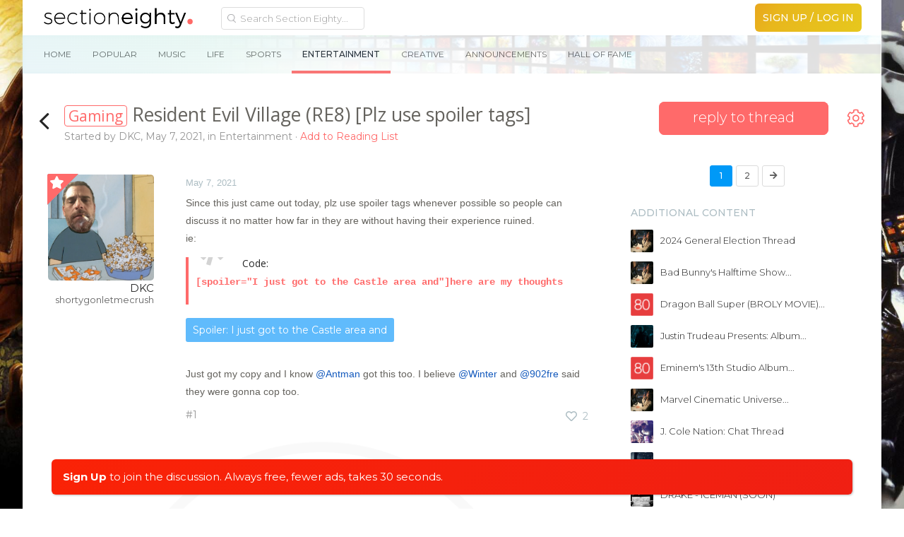

--- FILE ---
content_type: text/html; charset=UTF-8
request_url: https://forum.sectioneighty.com/resident-evil-village-re8-plz-use-spoiler-tags.t313847
body_size: 21750
content:
<!DOCTYPE html>
<html id="XenForo" lang="en-US" dir="LTR" class="Public NoJs LoggedOut Sidebar  Responsive">
<head>



<script async src="https://pagead2.googlesyndication.com/pagead/js/adsbygoogle.js"></script>
<script>
     (adsbygoogle = window.adsbygoogle || []).push({
          google_ad_client: "null",
          enable_page_level_ads: true
     });
</script>



<!-- Global site tag (gtag.js) - Google Analytics -->
<script async src="https://www.googletagmanager.com/gtag/js?id=UA-145914878-1"></script>
<script>
  window.dataLayer = window.dataLayer || [];
  function gtag(){dataLayer.push(arguments);}
  gtag('js', new Date());

  gtag('config', 'UA-145914878-1');
</script>

<script data-ad-client="ca-pub-3742099950949330" async src="https://pagead2.googlesyndication.com/pagead/js/adsbygoogle.js"></script>




	<meta charset="utf-8" />
	<meta http-equiv="X-UA-Compatible" content="IE=Edge,chrome=1" />
	
		<meta name="viewport" content="width=device-width, initial-scale=1">
	
	
		<base href="https://forum.sectioneighty.com/" />
		<script>
			var _b = document.getElementsByTagName('base')[0], _bH = "https://forum.sectioneighty.com/";
			if (_b && _b.href != _bH) _b.href = _bH;
		</script>
	

	
    <title>Gaming - Resident Evil Village (RE8) [Plz use spoiler tags] | Section Eighty</title>


	<noscript><style>.JsOnly, .jsOnly { display: none !important; }</style></noscript>
	<link rel="stylesheet" href="css.php?css=xenforo,form,public,c_user_icons,c_sxn_icons,loyalty,slyk&amp;style=19&amp;dir=LTR&amp;d=1767378695" />

	<link rel="stylesheet" href="css.php?css=account_portal_loy,bb_code,facebook,google,likes_summary,login_bar,message,message_user_info,navbarnodes_navbar_layout,navbarnodes_owlcarousel,notices,thread_view,tkStickySidebar_breadcrumb,twitter,wf_default,xt_animate,xt_custom,xt_font_fontawesome5,xt_font_ikons,xt_live_customiser&amp;style=19&amp;dir=LTR&amp;d=1767378695" />

	
	<script>
  (function(i,s,o,g,r,a,m){i['GoogleAnalyticsObject']=r;i[r]=i[r]||function(){
  (i[r].q=i[r].q||[]).push(arguments)},i[r].l=1*new Date();a=s.createElement(o),
  m=s.getElementsByTagName(o)[0];a.async=1;a.src=g;m.parentNode.insertBefore(a,m)
  })(window,document,'script','//www.google-analytics.com/analytics.js','ga');

  ga('create', 'UA-75665335-1', 'auto');
  ga('send', 'pageview');

</script>
		<script src="//ajax.googleapis.com/ajax/libs/jquery/1.11.0/jquery.min.js"></script>	
	
		<script>if (!window.jQuery) { document.write('<scr'+'ipt type="text/javascript" src="js/jquery/jquery-1.11.0.min.js"><\/scr'+'ipt>'); }</script>
		
	<script src="js/xenforo/xenforo.js?_v=ec478310"></script>
	<script src="js/themescorp/third_party/backstretch/2.0.4/jquery.backstretch.min.js?_v=ec478310"></script>
	<script src="js/xenforo/discussion.js?_v=ec478310"></script>
	<script src="js/ultranuke/advancednewposts/main.js?_v=ec478310"></script>
	<script src="styles/XenthemesAgile/xenforo/_custom/js/xt_boilerplate-min.js?_v=ec478310"></script>
	<script src="js/prefixess/font-awesome.js?_v=ec478310"></script>
	<script src="js/Nobita/NavbarNodes/owl.carousel.min.js?_v=ec478310"></script>

<script src="js/silvertails/giphy/extend.js?_v=ec478310"></script>
	
	













<script type="text/javascript">
var xt_live_customiser = true,
    xt_customiserExpiry = 365,
    xt_responsive_logo = false;
</script>





	<link rel="alternate" type="application/rss+xml" title="RSS feed for Section Eighty" href="forums/-/index.rss" />
	
	<link rel="next" href="resident-evil-village-re8-plz-use-spoiler-tags.t313847/page-2" />
	<link rel="canonical" href="https://forum.sectioneighty.com/resident-evil-village-re8-plz-use-spoiler-tags.t313847" />
	<meta name="description" content="Since this just came out today, plz use spoiler tags whenever possible so people can discuss it no matter how far in they are without having their..." />	<meta property="og:site_name" content="Section Eighty" />
	<meta property="og:image" content="https://forum.sectioneighty.com/data/avatars/m/11/11488.jpg?1721269715" />
	<meta property="og:image" content="https://forum.sectioneighty.com/styles/XenthemesAgile/xenforo/logo.og.png" />
	<meta property="og:type" content="article" />
	<meta property="og:url" content="https://forum.sectioneighty.com/resident-evil-village-re8-plz-use-spoiler-tags.t313847" />
	<meta property="og:title" content="Gaming - Resident Evil Village (RE8) [Plz use spoiler tags]" />
	<meta property="og:description" content="Since this just came out today, plz use spoiler tags whenever possible so people can discuss it no matter how far in they are without having their..." />
	
	<meta property="fb:app_id" content="1411336915843920" />
	

<link href="//fonts.googleapis.com/css?family=Montserrat:300,400,400i,500,700" rel="stylesheet">

<link href="https://fonts.googleapis.com/css?family=Montserrat" rel="stylesheet">

<link rel="apple-touch-icon" sizes="57x57" href="/apple-icon-57x57.png">
<link rel="apple-touch-icon" sizes="60x60" href="/apple-icon-60x60.png">
<link rel="apple-touch-icon" sizes="72x72" href="/apple-icon-72x72.png">
<link rel="apple-touch-icon" sizes="76x76" href="/apple-icon-76x76.png">
<link rel="apple-touch-icon" sizes="114x114" href="/apple-icon-114x114.png">
<link rel="apple-touch-icon" sizes="120x120" href="/apple-icon-120x120.png">
<link rel="apple-touch-icon" sizes="144x144" href="/apple-icon-144x144.png">
<link rel="apple-touch-icon" sizes="152x152" href="/apple-icon-152x152.png">
<link rel="apple-touch-icon" sizes="180x180" href="/apple-icon-180x180.png">
<link rel="apple-touch-icon" href="ios-icon.png">
<link rel="icon" type="image/png" sizes="192x192"  href="/android-icon-192x192.png">
<link rel="icon" type="image/png" sizes="32x32" href="/favicon-32x32.png">
<link rel="icon" type="image/png" sizes="96x96" href="/favicon-96x96.png">
<link rel="icon" type="image/png" sizes="16x16" href="/favicon-16x16.png">
<link rel="manifest" href="/manifest.json">
<meta name="msapplication-TileColor" content="#ffffff">
<meta name="msapplication-TileImage" content="/ms-icon-144x144.png">
<meta name="theme-color" content="#ffffff">
<meta name="msapplication-square310x310logo" content="ms-icon-310x310.png">
<meta name="msapplication-square70x70logo" content="ms-icon-70x70.png">
<meta name="msapplication-square150x150logo" content="ms-icon-150x150.png">
<meta name="msapplication-wide310x150logo" content="ms-icon-310x150.png">

<meta name="keywords" content="Kendrick Lamar, Kanye West, Eminem, J cole, Drake, Young Thug, Best Hip hop forum">

<link rel="next" href="resident-evil-village-re8-plz-use-spoiler-tags.t313847/page-2" /></head>

<body class="node29 node7 SelectQuotable">
<div id="overlay4menus"></div>







<div class="scroll-tray mobile_sm">
	<span class="ad_tray_top_desktop">
		<div class="rabbit1"></div>
			<div class="udm-inpage" style="display:inline-block;height:90px">
  <script>
    try {
      top.udm_inpage_sid = 20206;
    } catch (e) {
      console.warn("Error initializing udm inpage. Please verify you are not using an unfriendly iframe");
    }
  </script>
  <script src="https://bid.underdog.media/inpageLoader.js"></script>
</div>






		<div class="rabbit3">
			<span class="runrabbit">
				<a href="/login">Sign Up / Log In</a>
			</span>
		</div>
	</span>
	<span class="ad_tray_top_mobile">
		
	</span>
</div>

<script>
  var lastScrollTop = 0;
  var trayOpened = false;
  var pageLoadTime = new Date().getTime();

  window.addEventListener('scroll', function() {
    var currentScroll = window.pageYOffset || document.documentElement.scrollTop;
    var scrollTray = document.querySelector('.scroll-tray');
    var currentTime = new Date().getTime();
    var timeElapsed = (currentTime - pageLoadTime) / 1000; // Time elapsed since page load in seconds


    if (timeElapsed >= 1 && currentScroll > 310 && !trayOpened) {
      trayOpened = true;
      setTimeout(function() {
        scrollTray.style.top = '0';
      }, 300); // Delay of 300 milliseconds before opening the tray
    } else if (currentScroll <= 310 && trayOpened) {
      trayOpened = false;
      scrollTray.style.top = '-105px'; // Hide tray
    }
  });
</script>










	
		

<script>
	XenForo.LoginBar = function(a){};
</script>

<div id="loginBar" class="xt-dialog-login">	
	<span class="helper"></span>
	
</div>
	


<div class="xt-wrapper boxed">
  <section class="top-bar">
    <div class="pageWidth">
      <div class="pageContent headerFlex">
       <div class="headerLogoBox headerFlexItem">
        <a href="/">
	  <img class="headerLogo" src="styles/XenthemesAgile/images30/logos/logoDay.png" alt="Section Eighty" />
        </a>
       </div>
       <i class="fa fa-bars mobileLeftMenuTrigger"></i>

<div class="headerFlexItem mobileLeftMenu" id="dope_hamburger">

<div id="portalSearchBar" class="Menu JsOnly primaryContent">
	<span id="QuickSearchPlaceholder" title="Search" class="hide">Search</span>
	<fieldset id="QuickSearch" class="show active">
        <form action="search/search" method="post" class="formPopup headerSearch">
           <div class="primaryControls">
         		<input type="text" name="keywords" value="" class="textCtrl" placeholder="Search Section Eighty..." results="0" title="Enter your search and hit enter" id="QuickSearchQuery">
            </div>
 
	        <input type="hidden" name="_xfToken" value="">
        </form>
    </fieldset>
	
	<ul class="advsearch">
		<li class="navTab search SearchTrigger">
			<a href="search/" id="changePlaceholder" rel="Menu" class="navLink NoPopupGadget SearchPopup" title="Search">
				<i class="fa fa-chevron-circle-down"></i>
			</a>
		</li>
	</ul>
	
</div>


		<div class="dope_hotdog guestspacing">


<ul class="sxnspacer">
<a href="login/" class="<xen:comment>OverlayTrigger</xen:comment> concealed noOutline">
<li class="hotdogsignup">
Sign Up / Log In
</li>
</a>
</ul>







<ul class="sxnspacer">
<a href="/music.f15" class=""><li>Music</li></a>


	
<a href="/life.f32" class=""><li>Life</li></a>
<a href="/sports.f30" class=""><li>Sports</li></a>
<a href="/entertainment.f29" class="active"><li>Entertainment</li></a>
<a href="/creative.f84" class=""><li>Creative</li></a>

</ul>




<ul class="sxnender">



<a href="/issues-announcements.f81" class=""><li>Announcements</li></a>
<a href="/hall-of-fame.f116" class=""><li>Hall Of Fame</li></a>



</ul>




</div>
	


<div class="top-links">
<ul>






				
					
				

				


</ul>
</div>

</div>

	<div class="primary-nav">
		



		

<ul class="visitorTabs">

	


	<!-- donate -->


	<!-- new forum link -->

	<li class="navTab discussTab">
	
	
	
	</li>





	<!-- conversations popup -->
	
	


	<!-- alerts popup -->

	
	<!-- account -->

         
				 <h3 id="loginBarHandle">
					<label for="LoginControl"><a href="login/" class="<xen:comment>OverlayTrigger</xen:comment> concealed noOutline signup"><span class="signupdeskie">Sign Up / Log In</span><span class="signupmobie">Join</span></a></label>
				</h3>
					</span>

				
			</strong>
			<strong class="itemCount ResponsiveOnly Zero"
				id="VisitorExtraMenu_Counter">
				
				<span class="arrow"></span>
			</strong>
		</a>

		<div class="Menu JsOnly" id="AccountMenu">
		
			<div class="primaryContent menuHeader">
				<div class="avyArea">
				<a class="avatar Av0l NoOverlay plainImage" title="View your profile" data-avatarhtml="true"><span class="img l" style="background-image: url('styles/XenthemesAgile/xenforo/avatars/avatar_l.png')"></span></a>
				<a href="account/avatar" class="OverlayTrigger dropdownAvyChanger" title="Change your avatar"><i class="fa fa-pencil"></i></a>
				</div>
				<h3><a href="members/0/" class="concealed" title="View your profile"><a class="username" dir="auto" itemprop="name"></a></a><a title="Change Username" href="account/change-username"><i class='fa fa-pencil'></a></i></h3>

				<div class="muted">Guest  <i class='fa fa-pencil'></i></div>

				




				<form method="post" class="xenForm personalDetailsForm AutoValidator accountDropdown" action="account/personal-details-save" data-fieldValidatorUrl="account/validate-field.json">

							<fieldset>


										<dl class="ctrlUnit">
											
											<dd>
												<input type="text" name="custom_title" value="" id="ctrl_custom_title" class="textCtrl" />
												
											</dd>
										</dl>


							</fieldset>

										<dl class="ctrlUnit submitUnit">
												<dt></dt>
												<dd><input id="saveTitle" type="submit" name="save" value="Save" accesskey="s" class="button primary" /><input id="cancelTitle" type="button" name="cancel" value="Cancel" class="button primary" /></dd>

										</dl>

					<input type="hidden" name="_xfToken" value="" />
				</form>
				<div style="clear: both;"></div>
				<ul class="links">
				

				</ul>
				<script type="text/javascript">
					$("#AccountMenu .muted").click(function(){
					    $(".accountDropdown").toggle();
					    $("#AccountMenu #ctrl_custom_title").focus();
					    $('#AccountMenu .submitUnit').toggle();
					    $(this).toggle();
					});

					$("#saveTitle").click(function(){
					    $(".accountDropdown").toggle();
					    $("#AccountMenu .muted").html('Changes saved!');
					    $("#AccountMenu .muted").toggle();
					    $('#AccountMenu .submitUnit').toggle();
					});

					$("#cancelTitle").click(function(){
				            var currentStatus = $('#ctrl_custom_title').text();
					    $(".accountDropdown").toggle();
					    $("#AccountMenu .muted").toggle();
					    $('#AccountMenu .submitUnit').toggle();
					    $("#AccountMenu #ctrl_custom_title").blur();
					});

				</script>
			</div>
			
			<div class="menuColumns secondaryContent">
				<ul class="col1 blockLinksList">
				
					 

           				

<!-- mobile alerts start -->				

<li>


</li>

<!-- mobile alerts end -->


<!-- mobile inbox start -->

<li>
	

</li>

<!-- mobile inbox end -->

					<li><a href="members/.0"><i class="fas fa-user"></i> Profile</a></li>
					<li><a href="account/join-user-groups" class="mtnsnsmiles"><i class="fas fa-users"></i> Mention Groups</a></li>
					

					<li><a href="account/ignored"><i class="fas fa-ban"></i> Ignore List</a></li>
					<li><a href="account/emoticons" class="mtnsnsmiles"><i class="fas fa-smile"></i> Custom Smilies</a></li>
					
					<li class="menureadlistdeskie"><a href="watched/threads/all"><i class="fas fa-list-ul"></i> Reading List</a></li>
					<li class="menureadlistmobile"><a href="forums/ReadingList"><i class="fas fa-list-ul"></i> Reading List</a></li>
					
					
					<li class="menudonate"><a href="donate/"><i class="fas fa-gift"></i> Upgrade/Donate</a></li>
					


	<script type="text/javascript">
		//Change the placeholder and disabled on page load
		$(document).ready(function() {
			if($('#searchBar').css('display') == 'block') {
				$('#QuickSearchQuery').attr('placeholder','Additional Search Options');
				$('#QuickSearchQuery').prop('disabled', true);
				$('#QuickSearchQuery').val('');
			} else {
				$('#QuickSearchQuery').attr('placeholder','Search Section Eighty...');
				$('#QuickSearchQuery').prop('disabled', false );
			}
		});

		//Change the placeholder and disabled when clicking the down arrow
		var changePlaceholder = $('#changePlaceholder');

    	changePlaceholder.on('click', function(e) {
    		var mainSearchBar = $('.headerSearch #QuickSearchQuery');
    		var currentSearch = $('.headerSearch #QuickSearchQuery').val();
    		var popupSearch = $('.advSearch #QuickSearchQuery');
    		var currentPSearch = $('.advSearch #QuickSearchQuery').val();
    		var moreLess = $('#changePlaceholder .fa-chevron-circle-down');

        	if($('#searchBar').css('display') == 'block') {
			mainSearchBar.attr('placeholder','Search Section Eighty...');
			mainSearchBar.prop('disabled', false );
			mainSearchBar.removeClass('nomag');
			mainSearchBar.val(currentPSearch);
			moreLess.removeClass('rotatedMoreLess');

			setTimeout(function(){
			    mainSearchBar.focus();
			}, 0);

		} else {
			mainSearchBar.attr('placeholder','Additional Search Options');
			mainSearchBar.prop('disabled', true );
			mainSearchBar.addClass('nomag');
			popupSearch.val(currentSearch);
			mainSearchBar.val('');
			moreLess.addClass('rotatedMoreLess');

			setTimeout(function(){
			    popupSearch.focus();
			}, 0);
			}
    	});

		//Change the placeholder and disabled when clicking out of #searchBar
		$(document).mouseup(function (e)
		{
		    var container = $('#searchBar');
		    var moreLess = $('#changePlaceholder .fa-chevron-circle-down');

		    if (!container.is(e.target) // if the target of the click isn't the #searchBar container
		        && container.has(e.target).length === 0) // ... nor a descendant of the #searchBar container
		    {
		        $('#QuickSearchQuery').attr('placeholder','Search Section Eighty...');
				$('#QuickSearchQuery').prop('disabled', false );
				$('#QuickSearchQuery').removeClass('nomag');
				moreLess.removeClass('rotatedMoreLess');
		    }
		});



		$('.mobileLeftMenuTrigger').on('click touch', function () {
			$('.mobileLeftMenu').toggleClass('opened');
			//$(this).toggleClass('fa-bars fa-times');
		});

	</script>




				
				
				
					
					
				
					
				
				</ul>
			</div>
			


			
		</div>
	</li>

		<!-- search -->
	

	<!-- reviews popup -->



	
</ul>
<script>
$(function() {

	if ((window.location.href === ("https://forum.sectioneighty.com/")) ||
	    (window.location.href === ("http://sandbox.sectioneighty.com/")) ||
	    (window.location.href === ("sandbox.sectioneighty.com")) ||
	    (window.location.href.indexOf(".f") > -1) ||
	    (window.location.href.indexOf(".t") > -1)) {
	    $('.navTab.discussTab').addClass('navTab--active');
	}

	if (window.location.href.indexOf("sectioneighty.com/conversations") > -1) {
	    $('.navTab.inbox').addClass('navTab--active');
	}

	if (window.location.href.indexOf("sectioneighty.com/account/alerts") > -1) {
	    $('.navTab.alerts').addClass('navTab--active');
	}

});
</script>




	</div>

</div>




		</div>
</section>

	<div id="headerMover">
		<div id="headerProxy"></div>
<!-- :: Xenthemes Message :: -->




	<div id="content" class="thread_view">
		<div class="pageWidth">
			<div class="pageContent">
				<!-- main content area -->
				

				
					<div class="mainContainer">

						<div class="mainContent">
						

						
							
<script>
  (function(i,s,o,g,r,a,m){i['GoogleAnalyticsObject']=r;i[r]=i[r]||function(){
  (i[r].q=i[r].q||[]).push(arguments)},i[r].l=1*new Date();a=s.createElement(o),
  m=s.getElementsByTagName(o)[0];a.async=1;a.src=g;m.parentNode.insertBefore(a,m)
  })(window,document,'script','//www.google-analytics.com/analytics.js','ga');

  ga('create', 'UA-57191307-2', 'auto');
  ga('send', 'pageview');

</script>

							


							<!--[if lt IE 8]>
								<p class="importantMessage">You are using an out of date browser. It  may not display this or other websites correctly.<br />You should upgrade or use an <a href="https://www.google.com/chrome/browser/" target="_blank">alternative browser</a>.</p>
							<![endif]-->

							
							


	
	
	<div class="FloatingContainer Notices">
		
			<div class="DismissParent Notice notice_36 " data-notice="36" data-delay-duration="2000" data-display-duration="0" data-auto-dismiss="0">
				<div class="floatingItem floatingRainbow">
					
					
					<div class=" ">
						<div class="Rainbowwrapper"><a href="login/" class="concealed noOutline signup">Sign Up</a> <a href="login/" class="concealed noOutline signup noundies">to join the discussion.  Always free, fewer ads, takes 30 seconds.</a></div>
					</div>
				</div>
			</div>
		
	</div>

							
							<div class="topadpadding">
							
							</div>




<div class="adsfordesktoppadding">

<div class="udm-inpage" style="display:inline-block" data-sizes="728x90,970x90,320x50,320x100,300x250,336x280,970x250">
  <script>
    try {
      top.udm_inpage_sid = 20206;
    } catch (e) {
      console.warn("Error initializing udm inpage. Please verify you are not using an unfriendly iframe");
    }
  </script>
  <script src="https://bid.underdog.media/inpageLoader.js"></script>
</div>

</div>








	



							
							
								<!-- h1 title, description -->
								<div class="thread-sidebar mobile">

<div class="pageNavLinkGroup">
	<div class="linkGroup SelectionCountContainer threadMenu">
	      <div class="replyToThread">
		
<a href="/login" onclick="window.location.hash = 'QuickReply';" class="replyToThread" title="Reply to thread"><span>reply to thread</span></a>




	      </div>
		
			<div class="Popup">
				<a rel="Menu"><i class="fal fa-cog"></i></a>
				<div class="Menu Menu2">
				
					
					<div class="primaryContent menuHeader"><h3>Thread Tools</h3></div>
					<ul class="secondaryContent blockLinksList">
						
<li><a href="t313847/best-posts">Best Posts</a></li>


							
							<li><a href="t313847unread" class="OverlayTrigger text distinct unreadLink">Go to First Unread</a></li>



							
							
							
							
							
							
							
						
					</ul>
					
					
					<form class="InlineModForm sectionFooter">

					</form>

					<form class="InlineModForm sectionFooter">

</form>
					
				
				</div>
			</div>
		




</div>
	
	
	

	


	


<div class="PageNav"
	data-page="1"
	data-range="1"
	data-start="2"
	data-end="2"
	data-last="2"
	data-sentinel="{{sentinel}}"
	data-baseurl="resident-evil-village-re8-plz-use-spoiler-tags.t313847/page-{{sentinel}}">
	
	
	
	<nav>

	
	
		
		
		<a href="resident-evil-village-re8-plz-use-spoiler-tags.t313847" class="currentPage " rel="start">1</a>
		
		
		
		
		
		
		
		<a href="resident-evil-village-re8-plz-use-spoiler-tags.t313847/page-2" class="">2</a>
		
		
			<a href="resident-evil-village-re8-plz-use-spoiler-tags.t313847/page-2" class="text"><i class="fa fa-arrow-right"></i></a>
			
		
		
	
	</nav>	

	
</div>

</div>
</div>







								<div class="titleBar">
								<div class="icon-section">
									
										<a href="f29" title="Back to Entertainment Section"><i class="fal fa-angle-left"></i></a>
									

								</div>
								<div>
									
										
											
												
											
										<h1><span class="prefix prefixRed">Gaming</span> Resident Evil Village (RE8) [Plz use spoiler tags]</h1>

										
										<p id="pageDescription" class="muted ">
	Started by <a href="members/dkc.11488/" class="username" dir="auto">DKC</a>, <span class="DateTime" title="May 7, 2021 at 1:33 PM">May 7, 2021</span>, in <a href="entertainment.f29">Entertainment </a>

											<span class="readunread">
													<a href="t313847/watch-confirm/" class="OverlayTrigger Watch" data-cacheOverlay="false">
														<span>
															Add to Reading List
														</span>
													</a>
											</span>
										</p>
										
									
								</div>
								</div>
							
							
							<!-- main template -->
							
	



							














<div id="overlay4mtns"></div>
<div id="overlay4mtns2"></div>


	
	<style>body{ background:url(styles/XenthemesAgile/images/bg/entertainment.png) no-repeat !important; background-color: #ffffff !important; }</style>
	






















				

				








	



    <span id="tc_nbic_present" style="display:none;">-</span>
    
    <script type="text/javascript">
    $(document).ready(function() {
        $.backstretch('styles/XenthemesAgile/images/bg/entertainment.png');
        
    });
    </script>







<div class="thread-columns">













<form action="inline-mod/post/switch" method="post"
	class="InlineModForm section"
	data-cookieName="posts"
	data-controls="#InlineModControls"
	data-imodOptions="#ModerationSelect option">

	<ol class="messageList" id="messageList">
		
		
			
				


<li id="post-3505743" class="message  staff " data-author="DKC">

	







<div class="messageUserInfo" itemscope="itemscope" itemtype="http://data-vocabulary.org/Person">	
<div class="messageUserBlock ">
	
	
	


		<div class="avatarHolder">
			<span class="helper"></span>
			
			<a href="members/dkc.11488/" class="avatar Av11488l" data-avatarhtml="true"><img src="data/avatars/l/11/11488.jpg?1721269715" width="192" height="192" alt="DKC" /></a>
			
			<!-- slot: message_user_info_avatar -->		



	
		<span class="plustag"></span>
	
		
	

	
	
	

	
		<span class="admin"></span>
	
	
	
	
	
	



			
	<div class="userInfoHover">
		<div class="extraUserInfo">
			
			<div class="usericons">
			<a href="members/DKC.11488" target="_blank"><i class="fa fa-user"></i></a><a href="conversations/add?to=DKC" class="OverlayTrigger"><i class="fa fa-envelope"></i></a>
			</div>
			
			
				<div class="userstats">
				
				
				
					<dl class="pairsJustified">
						<dt>Posts: <span><a href="members/DKC.11488/#PostAreas" class="concealed" rel="nofollow">23,421</a></span></dt>
						
					</dl>
				
				
				
					<dl class="pairsJustified">
						<dt>Likes: <span><a href="members/DKC.11488/#mostLikedContent-post" class="concealed" rel="nofollow">81,889</a></span></dt>
						
					</dl>
				
				
				
					<dl class="pairsJustified">
						<dt>Joined: <span>Nov 23, 2014</span></dt>
						
					</dl>
				
				
				
			
				
				
				
				
				
			
				
				</div>		
						
			
			
	
				
					
				
					
				
					
				
					
				
					
				
					
				
					
				
					
				
					
				
					
				
					
				
					
				
					
				
					
				
					
				
					
				
				
			
			
			
		</div>
		
	
		</div>
	

	</div>



	



	<p>
         <div class="userNameTitle">
                             

         <span class="userText">
          <span class="additivegoods">

          
	
	
	
	
	
	

          

          
          



		

          
            <a href="members/dkc.11488/" class="username" dir="auto" itemprop="name"><span class="style3">DKC</span></a>
            
            
            <!-- slot: message_user_info_text -->
           </span>
        
       </span>
        
        <em class="userTitle" itemprop="title">shortygonletmecrush</em>
        </div>
	</p>
		



	<span class="arrow"><span></span></span>

</div>
</div>

	<div class="messageInfo primaryContent">
		
		
		
		
		
		
		<div class="messageContent">		
			<article>
				<blockquote class="messageText SelectQuoteContainer ugc baseHtml">
					
					<span class="desktopPermalink datePermalink"><span class="DateTime" title="May 7, 2021 at 1:33 PM">May 7, 2021</span></span>
					<div class="slyktest0">Since this just came out today, plz use spoiler tags whenever possible so people can discuss it no matter how far in they are without having their experience ruined.<br />
ie:<br />


<div class="bbCodeBlock bbCodeCode">
	<div class="type">Code:</div>
	<pre>[spoiler=&quot;I just got to the Castle area and&quot;]here are my thoughts[/spoiler]</pre>
</div>


<div class="ToggleTriggerAnchor bbCodeSpoilerContainer">
	<button type="button" class="button bbCodeSpoilerButton ToggleTrigger Tooltip JsOnly"
		title="Click to reveal or hide spoiler"
		data-target="> .SpoilerTarget"><span>Spoiler: <span class="SpoilerTitle">I just got to the Castle area and</span></span></button>
	<div class="SpoilerTarget bbCodeSpoilerText">here are my thoughts</div>
</div><br />
Just got my copy and I know <a href="https://forum.sectioneighty.com/members/1317/" class="username" data-user="1317, @Antman">@Antman</a> got this too. I believe <a href="https://forum.sectioneighty.com/members/11527/" class="username" data-user="11527, @Winter">@Winter</a> and <a href="https://forum.sectioneighty.com/members/6635/" class="username" data-user="6635, @902fre">@902fre</a> said they were gonna cop too.</div>
                    <script type="text/javascript">
			var slykcount0 = $('.slyktest0').text().length;
                        if (slykcount0 < 1) {                                
                                if ($(".mceSmilie")[0]){
				   $('.slyktest0 .mceSmilie').addClass('mceSmilieBIG').removeClass('mceSmilie');
				} else if ($(".mceSmilieSprite")[0]){
				   $('.mceSmilieSprite').addClass('mceSmilieSpriteBIG').removeClass('mceSmilieSprite');
				} else {
				}
			}
			console.log("post 0:" + $('.slyktest0').text().length);
                     </script>
					<div class="messageTextEndMarker">&nbsp;</div>
				</blockquote>
			</article>
			
			
		</div>
		
		
		
		
		
		
		
				
		<div class="messageMeta ToggleTriggerAnchor">
			
			<div class="privateControls">
				
				<a href="resident-evil-village-re8-plz-use-spoiler-tags.t313847" title="Permalink" class="item muted postNumber hashPermalink OverlayTrigger" data-href="posts/3505743/permalink">#1</a>
				
			</div>
			

			<div class="publicControls">	

			
							
				
				
				
				
				
				
					<div class="likeGroup">
					
						<span class="LikeLink item control LikeLinkMe"><a href="login/" class=" concealed noOutline signup"><i class="far fa-heart"></i></a></span><span class="LikeLabel"></span><span class="likesembedme" title=""><a href="login/" class=" theLikes likesembedmedesktop">2</a>
					
					
						
						<div class="desktopLikesSum likesSummary secondaryContent">
							<span class="LikeText">
								<a href="members/ordinary-joel.27089577/" class="username" dir="auto">Ordinary Joel</a> and <a href="members/guma.756/" class="username" dir="auto">Guma</a> like this.
							</span>
						</div>
					
					
					</span>
					<a href="posts/3505743/likes" class="OverlayTrigger theLikes likesembedmemobile">2</a>
					
					</div>
				
				
				
			</div>
		</div>
	
		
		<div id="likes-post-3505743">
	
	<div class="desktopPPLikesSum likesSummary secondaryContent">
		<span class="LikeText">
			<a href="members/ordinary-joel.27089577/" class="username" dir="auto">Ordinary Joel</a> and <a href="members/guma.756/" class="username" dir="auto">Guma</a> like this.
		</span>
	</div>
</div>
	</div>

	
	
	


<div class="firstpostad">

<div class="udm-inpage-scroll-area sxn80btp" style="width: 100%; min-width: 300px; height: 100%; min-height: 600px;">
    <div class="udm-inpage dogDvM" style="position: sticky;" data-adhesion="true">
        <script>
            try {
                top.udm_inpage_sid = 20206
            } catch (e) {
                console.warn('Error initializing udm inpage. Please verify you are not using an unfriendly iframe')
            }
        </script>
        <script src="https://bid.underdog.media/inpageLoader.js"></script>

    </div>
</div>
<div class="sxn80btp_signup">(This ad goes away when <a href="/login">signing up</a>)</div>









</div>




<span class="item muted npdeskieOS">
	<a href="conversations/message" class="datePermalink"><span class="DateTime" title="Jan 25, 2026 at 5:39 AM">Jan 25, 2026</span></a>
</span>
</li>

			
		
			
				


<li id="post-3505744" class="message   " data-author="Guma">

	







<div class="messageUserInfo" itemscope="itemscope" itemtype="http://data-vocabulary.org/Person">	
<div class="messageUserBlock ">
	
	
	


		<div class="avatarHolder">
			<span class="helper"></span>
			
			<a href="members/guma.756/" class="avatar Av756l" data-avatarhtml="true"><img src="data/avatars/l/0/756.jpg?1671624363" width="192" height="192" alt="Guma" /></a>
			
			<!-- slot: message_user_info_avatar -->		



	
		
	

	
	
	

	
	
	
	
	
	



			
	<div class="userInfoHover">
		<div class="extraUserInfo">
			
			<div class="usericons">
			<a href="members/Guma.756" target="_blank"><i class="fa fa-user"></i></a><a href="conversations/add?to=Guma" class="OverlayTrigger"><i class="fa fa-envelope"></i></a>
			</div>
			
			
				<div class="userstats">
				
				
				
					<dl class="pairsJustified">
						<dt>Posts: <span><a href="members/Guma.756/#PostAreas" class="concealed" rel="nofollow">12,978</a></span></dt>
						
					</dl>
				
				
				
					<dl class="pairsJustified">
						<dt>Likes: <span><a href="members/Guma.756/#mostLikedContent-post" class="concealed" rel="nofollow">27,301</a></span></dt>
						
					</dl>
				
				
				
					<dl class="pairsJustified">
						<dt>Joined: <span>Feb 15, 2011</span></dt>
						
					</dl>
				
				
				
			
				
				
				
				
				
			
				
				</div>		
						
			
			
	
				
					
				
					
				
					
				
					
				
					
				
					
				
					
				
					
				
					
				
					
				
					
				
					
				
					
				
					
				
					
				
					
				
				
			
			
			
		</div>
		
	
		</div>
	

	</div>



	



	<p>
         <div class="userNameTitle">
                             

         <span class="userText">
          <span class="additivegoods">

          
	
	
	
	
	
	

          

          
          



		

          
            <a href="members/guma.756/" class="username" dir="auto" itemprop="name">Guma</a>
            
            
            <!-- slot: message_user_info_text -->
           </span>
        
       </span>
        
        
        </div>
	</p>
		



	<span class="arrow"><span></span></span>

</div>
</div>

	<div class="messageInfo primaryContent">
		
		
		
		
		
		
		<div class="messageContent">		
			<article>
				<blockquote class="messageText SelectQuoteContainer ugc baseHtml">
					
					<span class="desktopPermalink datePermalink"><span class="DateTime" title="May 7, 2021 at 1:37 PM">May 7, 2021</span></span>
					<div class="slyktest1"><div class="bbCodeBlock bbCodeQuote" data-author="Donkey Kong Country">
	<aside>
		
			<div class="attribution type">
				
				<a href="goto/post?id=3505743#post-3505743" class="AttributionLink">
				Donkey Kong Country said
				</a>
				
			</div>
		
		<blockquote class="quoteContainer"><div class="quote">Since this just came out today, plz use spoiler tags whenever possible so people can discuss it no matter how far in they are without having their experience ruined.<br />
ie:<br />


<div class="bbCodeBlock bbCodeCode">
	<div class="type">Code:</div>
	<pre>[spoiler=&quot;I just got to the Castle area and&quot;]here are my thoughts[/spoiler]</pre>
</div>


<div class="ToggleTriggerAnchor bbCodeSpoilerContainer">
	<button type="button" class="button bbCodeSpoilerButton ToggleTrigger Tooltip JsOnly"
		title="Click to reveal or hide spoiler"
		data-target="> .SpoilerTarget"><span>Spoiler: <span class="SpoilerTitle">I just got to the Castle area and</span></span></button>
	<div class="SpoilerTarget bbCodeSpoilerText">here are my thoughts</div>
</div><br />
Just got my copy and I know <a href="https://forum.sectioneighty.com/members/1317/" class="username" data-user="1317, @Antman">@Antman</a> got this too. I believe <a href="https://forum.sectioneighty.com/members/11527/" class="username" data-user="11527, @Winter">@Winter</a> and <a href="https://forum.sectioneighty.com/members/6635/" class="username" data-user="6635, @902fre">@902fre</a> said they were gonna cop too.</div><div class="quoteExpand">Click to expand...</div></blockquote>
	</aside>
</div>Stream it man!</div>
                    <script type="text/javascript">
			var slykcount1 = $('.slyktest1').text().length;
                        if (slykcount1 < 1) {                                
                                if ($(".mceSmilie")[0]){
				   $('.slyktest1 .mceSmilie').addClass('mceSmilieBIG').removeClass('mceSmilie');
				} else if ($(".mceSmilieSprite")[0]){
				   $('.mceSmilieSprite').addClass('mceSmilieSpriteBIG').removeClass('mceSmilieSprite');
				} else {
				}
			}
			console.log("post 1:" + $('.slyktest1').text().length);
                     </script>
					<div class="messageTextEndMarker">&nbsp;</div>
				</blockquote>
			</article>
			
			
		</div>
		
		
		
		
		
		
		
				
		<div class="messageMeta ToggleTriggerAnchor">
			
			<div class="privateControls">
				
				<a href="resident-evil-village-re8-plz-use-spoiler-tags.t313847#post-3505744" title="Permalink" class="item muted postNumber hashPermalink OverlayTrigger" data-href="posts/3505744/permalink">#2</a>
				
			</div>
			

			<div class="publicControls">	

			
							
				
				
				
				
				
				
					<div class="likeGroup">
					
						<span class="LikeLink item control LikeLinkMe"><a href="login/" class=" concealed noOutline signup"><i class="far fa-heart"></i></a></span><span class="LikeLabel"></span><span class="likesembedme" title=""><a href="login/" class=" theLikes likesembedmedesktop">2</a>
					
					
						
						<div class="desktopLikesSum likesSummary secondaryContent">
							<span class="LikeText">
								<a href="members/ordinary-joel.27089577/" class="username" dir="auto">Ordinary Joel</a> and <a href="members/dkc.11488/" class="username" dir="auto">DKC</a> like this.
							</span>
						</div>
					
					
					</span>
					<a href="posts/3505744/likes" class="OverlayTrigger theLikes likesembedmemobile">2</a>
					
					</div>
				
				
				
			</div>
		</div>
	
		
		<div id="likes-post-3505744">
	
	<div class="desktopPPLikesSum likesSummary secondaryContent">
		<span class="LikeText">
			<a href="members/ordinary-joel.27089577/" class="username" dir="auto">Ordinary Joel</a> and <a href="members/dkc.11488/" class="username" dir="auto">DKC</a> like this.
		</span>
	</div>
</div>
	</div>

	
	
	




<span class="item muted npdeskieOS">
	<a href="conversations/message" class="datePermalink"><span class="DateTime" title="Jan 25, 2026 at 5:39 AM">Jan 25, 2026</span></a>
</span>
</li>

			
		
			
				


<li id="post-3505745" class="message  staff " data-author="DKC">

	







<div class="messageUserInfo" itemscope="itemscope" itemtype="http://data-vocabulary.org/Person">	
<div class="messageUserBlock ">
	
	
	


		<div class="avatarHolder">
			<span class="helper"></span>
			
			<a href="members/dkc.11488/" class="avatar Av11488l" data-avatarhtml="true"><img src="data/avatars/l/11/11488.jpg?1721269715" width="192" height="192" alt="DKC" /></a>
			
			<!-- slot: message_user_info_avatar -->		



	
		<span class="plustag"></span>
	
		
	

	
	
	

	
		<span class="admin"></span>
	
	
	
	
	
	



			
	<div class="userInfoHover">
		<div class="extraUserInfo">
			
			<div class="usericons">
			<a href="members/DKC.11488" target="_blank"><i class="fa fa-user"></i></a><a href="conversations/add?to=DKC" class="OverlayTrigger"><i class="fa fa-envelope"></i></a>
			</div>
			
			
				<div class="userstats">
				
				
				
					<dl class="pairsJustified">
						<dt>Posts: <span><a href="members/DKC.11488/#PostAreas" class="concealed" rel="nofollow">23,421</a></span></dt>
						
					</dl>
				
				
				
					<dl class="pairsJustified">
						<dt>Likes: <span><a href="members/DKC.11488/#mostLikedContent-post" class="concealed" rel="nofollow">81,889</a></span></dt>
						
					</dl>
				
				
				
					<dl class="pairsJustified">
						<dt>Joined: <span>Nov 23, 2014</span></dt>
						
					</dl>
				
				
				
			
				
				
				
				
				
			
				
				</div>		
						
			
			
	
				
					
				
					
				
					
				
					
				
					
				
					
				
					
				
					
				
					
				
					
				
					
				
					
				
					
				
					
				
					
				
					
				
				
			
			
			
		</div>
		
	
		</div>
	

	</div>



	



	<p>
         <div class="userNameTitle">
                             

         <span class="userText">
          <span class="additivegoods">

          
	
	
	
	
	
	

          

          
          



		

          
            <a href="members/dkc.11488/" class="username" dir="auto" itemprop="name"><span class="style3">DKC</span></a>
            
            
            <!-- slot: message_user_info_text -->
           </span>
        
       </span>
        
        <em class="userTitle" itemprop="title">shortygonletmecrush</em>
        </div>
	</p>
		



	<span class="arrow"><span></span></span>

</div>
</div>

	<div class="messageInfo primaryContent">
		
		
		
		
		
		
		<div class="messageContent">		
			<article>
				<blockquote class="messageText SelectQuoteContainer ugc baseHtml">
					
					<span class="desktopPermalink datePermalink"><span class="DateTime" title="May 7, 2021 at 1:37 PM">May 7, 2021</span></span>
					<div class="slyktest2"><div class="bbCodeBlock bbCodeQuote" data-author="Guma">
	<aside>
		
			<div class="attribution type">
				
				<a href="goto/post?id=3505744#post-3505744" class="AttributionLink">
				Guma said
				</a>
				
			</div>
		
		<blockquote class="quoteContainer"><div class="quote">Stream it man!</div><div class="quoteExpand">Click to expand...</div></blockquote>
	</aside>
</div>I never streamed before but maybe I&#039;ll try!</div>
                    <script type="text/javascript">
			var slykcount2 = $('.slyktest2').text().length;
                        if (slykcount2 < 1) {                                
                                if ($(".mceSmilie")[0]){
				   $('.slyktest2 .mceSmilie').addClass('mceSmilieBIG').removeClass('mceSmilie');
				} else if ($(".mceSmilieSprite")[0]){
				   $('.mceSmilieSprite').addClass('mceSmilieSpriteBIG').removeClass('mceSmilieSprite');
				} else {
				}
			}
			console.log("post 2:" + $('.slyktest2').text().length);
                     </script>
					<div class="messageTextEndMarker">&nbsp;</div>
				</blockquote>
			</article>
			
			
		</div>
		
		
		
		
		
		
		
				
		<div class="messageMeta ToggleTriggerAnchor">
			
			<div class="privateControls">
				
				<a href="resident-evil-village-re8-plz-use-spoiler-tags.t313847#post-3505745" title="Permalink" class="item muted postNumber hashPermalink OverlayTrigger" data-href="posts/3505745/permalink">#3</a>
				
			</div>
			

			<div class="publicControls">	

			
							
				
				
				
				
				
				
					<div class="likeGroup">
					
						<span class="LikeLink item control LikeLinkMe"><a href="login/" class=" concealed noOutline signup"><i class="far fa-heart"></i></a></span><span class="LikeLabel"></span><span class="likesembedme" title=""><a href="login/" class=" theLikes likesembedmedesktop">2</a>
					
					
						
						<div class="desktopLikesSum likesSummary secondaryContent">
							<span class="LikeText">
								<a href="members/ordinary-joel.27089577/" class="username" dir="auto">Ordinary Joel</a> and <a href="members/guma.756/" class="username" dir="auto">Guma</a> like this.
							</span>
						</div>
					
					
					</span>
					<a href="posts/3505745/likes" class="OverlayTrigger theLikes likesembedmemobile">2</a>
					
					</div>
				
				
				
			</div>
		</div>
	
		
		<div id="likes-post-3505745">
	
	<div class="desktopPPLikesSum likesSummary secondaryContent">
		<span class="LikeText">
			<a href="members/ordinary-joel.27089577/" class="username" dir="auto">Ordinary Joel</a> and <a href="members/guma.756/" class="username" dir="auto">Guma</a> like this.
		</span>
	</div>
</div>
	</div>

	
	
	




<span class="item muted npdeskieOS">
	<a href="conversations/message" class="datePermalink"><span class="DateTime" title="Jan 25, 2026 at 5:39 AM">Jan 25, 2026</span></a>
</span>
</li>

			
		
			
				


<li id="post-3505749" class="message  staff " data-author="Yeez">

	







<div class="messageUserInfo" itemscope="itemscope" itemtype="http://data-vocabulary.org/Person">	
<div class="messageUserBlock ">
	
	
	


		<div class="avatarHolder">
			<span class="helper"></span>
			
			<a href="members/yeez.27112140/" class="avatar Av27112140l" data-avatarhtml="true"><img src="data/avatars/l/27112/27112140.jpg?1762524952" width="192" height="192" alt="Yeez" /></a>
			
			<!-- slot: message_user_info_avatar -->		



	
		<span class="plustag"></span>
	
		
	

	
	
	
		<span class="smods"></span>
	

	
	
	
	
	
	



			
	<div class="userInfoHover">
		<div class="extraUserInfo">
			
			<div class="usericons">
			<a href="members/Yeez.27112140" target="_blank"><i class="fa fa-user"></i></a><a href="conversations/add?to=Yeez" class="OverlayTrigger"><i class="fa fa-envelope"></i></a>
			</div>
			
			
				<div class="userstats">
				
				
				
					<dl class="pairsJustified">
						<dt>Posts: <span><a href="members/Yeez.27112140/#PostAreas" class="concealed" rel="nofollow">5,399</a></span></dt>
						
					</dl>
				
				
				
					<dl class="pairsJustified">
						<dt>Likes: <span><a href="members/Yeez.27112140/#mostLikedContent-post" class="concealed" rel="nofollow">16,483</a></span></dt>
						
					</dl>
				
				
				
					<dl class="pairsJustified">
						<dt>Joined: <span>Oct 9, 2020</span></dt>
						
					</dl>
				
				
				
			
				
				
				
				
				
			
				
				</div>		
						
			
			
	
				
					
				
					
				
					
				
					
				
					
				
					
				
					
				
					
				
					
				
					
				
					
				
					
				
					
				
					
				
					
				
					
				
				
			
			
			
		</div>
		
	
		</div>
	

	</div>



	



	<p>
         <div class="userNameTitle">
                             

         <span class="userText">
          <span class="additivegoods">

          
	
	
	
	
	
	

          
          	<span class="streak30"></span>
          

          
          



		

          
            <a href="members/yeez.27112140/" class="username" dir="auto" itemprop="name"><span class="style5">Yeez</span></a>
            
            
            <!-- slot: message_user_info_text -->
           </span>
        
       </span>
        
        <em class="userTitle" itemprop="title">Speak a little Chinese for 'Em Derek!</em>
        </div>
	</p>
		



	<span class="arrow"><span></span></span>

</div>
</div>

	<div class="messageInfo primaryContent">
		
		
		
		
		
		
		<div class="messageContent">		
			<article>
				<blockquote class="messageText SelectQuoteContainer ugc baseHtml">
					
					<span class="desktopPermalink datePermalink"><span class="DateTime" title="May 7, 2021 at 1:43 PM">May 7, 2021</span></span>
					<div class="slyktest3">Nver played an RE game before. Would I be lost if I started out with his one?</div>
                    <script type="text/javascript">
			var slykcount3 = $('.slyktest3').text().length;
                        if (slykcount3 < 1) {                                
                                if ($(".mceSmilie")[0]){
				   $('.slyktest3 .mceSmilie').addClass('mceSmilieBIG').removeClass('mceSmilie');
				} else if ($(".mceSmilieSprite")[0]){
				   $('.mceSmilieSprite').addClass('mceSmilieSpriteBIG').removeClass('mceSmilieSprite');
				} else {
				}
			}
			console.log("post 3:" + $('.slyktest3').text().length);
                     </script>
					<div class="messageTextEndMarker">&nbsp;</div>
				</blockquote>
			</article>
			
			
		</div>
		
		
		
		
		
		
		
				
		<div class="messageMeta ToggleTriggerAnchor">
			
			<div class="privateControls">
				
				<a href="resident-evil-village-re8-plz-use-spoiler-tags.t313847#post-3505749" title="Permalink" class="item muted postNumber hashPermalink OverlayTrigger" data-href="posts/3505749/permalink">#4</a>
				
			</div>
			

			<div class="publicControls">	

			
							
				
				
				
				
				
				
					<div class="likeGroup">
					
						<span class="LikeLink item control LikeLinkMe"><a href="login/" class=" concealed noOutline signup"><i class="far fa-heart"></i></a></span><span class="LikeLabel"></span><span class="likesembedme" title=""><a href="login/" class=" theLikes likesembedmedesktop">3</a>
					
					
						
						<div class="desktopLikesSum likesSummary secondaryContent">
							<span class="LikeText">
								<a href="members/ordinary-joel.27089577/" class="username" dir="auto">Ordinary Joel</a>, <a href="members/chrollo.27097708/" class="username" dir="auto">Chrollo</a> and <a href="members/dkc.11488/" class="username" dir="auto">DKC</a> like this.
							</span>
						</div>
					
					
					</span>
					<a href="posts/3505749/likes" class="OverlayTrigger theLikes likesembedmemobile">3</a>
					
					</div>
				
				
				
			</div>
		</div>
	
		
		<div id="likes-post-3505749">
	
	<div class="desktopPPLikesSum likesSummary secondaryContent">
		<span class="LikeText">
			<a href="members/ordinary-joel.27089577/" class="username" dir="auto">Ordinary Joel</a>, <a href="members/chrollo.27097708/" class="username" dir="auto">Chrollo</a> and <a href="members/dkc.11488/" class="username" dir="auto">DKC</a> like this.
		</span>
	</div>
</div>
	</div>

	
	
	




<span class="item muted npdeskieOS">
	<a href="conversations/message" class="datePermalink"><span class="DateTime" title="Jan 25, 2026 at 5:39 AM">Jan 25, 2026</span></a>
</span>
</li>

			
		
			
				


<li id="post-3505750" class="message  staff " data-author="Chrollo">

	







<div class="messageUserInfo" itemscope="itemscope" itemtype="http://data-vocabulary.org/Person">	
<div class="messageUserBlock ">
	
	
	


		<div class="avatarHolder">
			<span class="helper"></span>
			
			<a href="members/chrollo.27097708/" class="avatar Av27097708l" data-avatarhtml="true"><img src="data/avatars/l/27097/27097708.jpg?1757357642" width="192" height="192" alt="Chrollo" /></a>
			
			<!-- slot: message_user_info_avatar -->		



	
		<span class="plustag"></span>
	
		
	

	
	
	
		<span class="smods"></span>
	

	
	
	
	
	
	



			
	<div class="userInfoHover">
		<div class="extraUserInfo">
			
			<div class="usericons">
			<a href="members/Chrollo.27097708" target="_blank"><i class="fa fa-user"></i></a><a href="conversations/add?to=Chrollo" class="OverlayTrigger"><i class="fa fa-envelope"></i></a>
			</div>
			
			
				<div class="userstats">
				
				
				
					<dl class="pairsJustified">
						<dt>Posts: <span><a href="members/Chrollo.27097708/#PostAreas" class="concealed" rel="nofollow">4,185</a></span></dt>
						
					</dl>
				
				
				
					<dl class="pairsJustified">
						<dt>Likes: <span><a href="members/Chrollo.27097708/#mostLikedContent-post" class="concealed" rel="nofollow">14,561</a></span></dt>
						
					</dl>
				
				
				
					<dl class="pairsJustified">
						<dt>Joined: <span>Apr 16, 2016</span></dt>
						
					</dl>
				
				
				
			
				
				
				
				
				
			
				
				</div>		
						
			
			
	
				
					
				
					
				
					
				
					
				
					
				
					
				
					
				
					
				
					
				
					
				
					
				
					
				
					
				
					
				
					
				
					
				
				
			
			
			
		</div>
		
	
		</div>
	

	</div>



	



	<p>
         <div class="userNameTitle">
                             

         <span class="userText">
          <span class="additivegoods">

          
	
	
	
	
	
	

          

          
          



		

          
            <a href="members/chrollo.27097708/" class="username" dir="auto" itemprop="name"><span class="style5">Chrollo</span></a>
            
            
            <!-- slot: message_user_info_text -->
           </span>
        
       </span>
        
        <em class="userTitle" itemprop="title">✟</em>
        </div>
	</p>
		



	<span class="arrow"><span></span></span>

</div>
</div>

	<div class="messageInfo primaryContent">
		
		
		
		
		
		
		<div class="messageContent">		
			<article>
				<blockquote class="messageText SelectQuoteContainer ugc baseHtml">
					
					<span class="desktopPermalink datePermalink"><span class="DateTime" title="May 7, 2021 at 1:43 PM">May 7, 2021</span></span>
					<div class="slyktest4">Chris Redfield is looking different in every RE game lol. Gonna cop this too</div>
                    <script type="text/javascript">
			var slykcount4 = $('.slyktest4').text().length;
                        if (slykcount4 < 1) {                                
                                if ($(".mceSmilie")[0]){
				   $('.slyktest4 .mceSmilie').addClass('mceSmilieBIG').removeClass('mceSmilie');
				} else if ($(".mceSmilieSprite")[0]){
				   $('.mceSmilieSprite').addClass('mceSmilieSpriteBIG').removeClass('mceSmilieSprite');
				} else {
				}
			}
			console.log("post 4:" + $('.slyktest4').text().length);
                     </script>
					<div class="messageTextEndMarker">&nbsp;</div>
				</blockquote>
			</article>
			
			
		</div>
		
		
		
		
		
		
		
				
		<div class="messageMeta ToggleTriggerAnchor">
			
			<div class="privateControls">
				
				<a href="resident-evil-village-re8-plz-use-spoiler-tags.t313847#post-3505750" title="Permalink" class="item muted postNumber hashPermalink OverlayTrigger" data-href="posts/3505750/permalink">#5</a>
				
			</div>
			

			<div class="publicControls">	

			
							
				
				
				
				
				
				
					<div class="likeGroup">
					
						<span class="LikeLink item control LikeLinkMe"><a href="login/" class=" concealed noOutline signup"><i class="far fa-heart"></i></a></span><span class="LikeLabel"></span><span class="likesembedme" title=""><a href="login/" class=" theLikes likesembedmedesktop">2</a>
					
					
						
						<div class="desktopLikesSum likesSummary secondaryContent">
							<span class="LikeText">
								<a href="members/ordinary-joel.27089577/" class="username" dir="auto">Ordinary Joel</a> and <a href="members/dkc.11488/" class="username" dir="auto">DKC</a> like this.
							</span>
						</div>
					
					
					</span>
					<a href="posts/3505750/likes" class="OverlayTrigger theLikes likesembedmemobile">2</a>
					
					</div>
				
				
				
			</div>
		</div>
	
		
		<div id="likes-post-3505750">
	
	<div class="desktopPPLikesSum likesSummary secondaryContent">
		<span class="LikeText">
			<a href="members/ordinary-joel.27089577/" class="username" dir="auto">Ordinary Joel</a> and <a href="members/dkc.11488/" class="username" dir="auto">DKC</a> like this.
		</span>
	</div>
</div>
	</div>

	
	
	




<span class="item muted npdeskieOS">
	<a href="conversations/message" class="datePermalink"><span class="DateTime" title="Jan 25, 2026 at 5:39 AM">Jan 25, 2026</span></a>
</span>
</li>

			
		
			
				


<li id="post-3505751" class="message  staff " data-author="DKC">

	







<div class="messageUserInfo" itemscope="itemscope" itemtype="http://data-vocabulary.org/Person">	
<div class="messageUserBlock ">
	
	
	


		<div class="avatarHolder">
			<span class="helper"></span>
			
			<a href="members/dkc.11488/" class="avatar Av11488l" data-avatarhtml="true"><img src="data/avatars/l/11/11488.jpg?1721269715" width="192" height="192" alt="DKC" /></a>
			
			<!-- slot: message_user_info_avatar -->		



	
		<span class="plustag"></span>
	
		
	

	
	
	

	
		<span class="admin"></span>
	
	
	
	
	
	



			
	<div class="userInfoHover">
		<div class="extraUserInfo">
			
			<div class="usericons">
			<a href="members/DKC.11488" target="_blank"><i class="fa fa-user"></i></a><a href="conversations/add?to=DKC" class="OverlayTrigger"><i class="fa fa-envelope"></i></a>
			</div>
			
			
				<div class="userstats">
				
				
				
					<dl class="pairsJustified">
						<dt>Posts: <span><a href="members/DKC.11488/#PostAreas" class="concealed" rel="nofollow">23,421</a></span></dt>
						
					</dl>
				
				
				
					<dl class="pairsJustified">
						<dt>Likes: <span><a href="members/DKC.11488/#mostLikedContent-post" class="concealed" rel="nofollow">81,889</a></span></dt>
						
					</dl>
				
				
				
					<dl class="pairsJustified">
						<dt>Joined: <span>Nov 23, 2014</span></dt>
						
					</dl>
				
				
				
			
				
				
				
				
				
			
				
				</div>		
						
			
			
	
				
					
				
					
				
					
				
					
				
					
				
					
				
					
				
					
				
					
				
					
				
					
				
					
				
					
				
					
				
					
				
					
				
				
			
			
			
		</div>
		
	
		</div>
	

	</div>



	



	<p>
         <div class="userNameTitle">
                             

         <span class="userText">
          <span class="additivegoods">

          
	
	
	
	
	
	

          

          
          



		

          
            <a href="members/dkc.11488/" class="username" dir="auto" itemprop="name"><span class="style3">DKC</span></a>
            
            
            <!-- slot: message_user_info_text -->
           </span>
        
       </span>
        
        <em class="userTitle" itemprop="title">shortygonletmecrush</em>
        </div>
	</p>
		



	<span class="arrow"><span></span></span>

</div>
</div>

	<div class="messageInfo primaryContent">
		
		
		
		
		
		
		<div class="messageContent">		
			<article>
				<blockquote class="messageText SelectQuoteContainer ugc baseHtml">
					
					<span class="desktopPermalink datePermalink"><span class="DateTime" title="May 7, 2021 at 1:46 PM">May 7, 2021</span></span>
					<div class="slyktest5"><div class="bbCodeBlock bbCodeQuote" data-author="yeez2">
	<aside>
		
			<div class="attribution type">
				
				<a href="goto/post?id=3505749#post-3505749" class="AttributionLink">
				yeez2 said
				</a>
				
			</div>
		
		<blockquote class="quoteContainer"><div class="quote">Nver played an RE game before. Would I be lost if I started out with his one?</div><div class="quoteExpand">Click to expand...</div></blockquote>
	</aside>
</div>Nah, they&#039;re all related but they&#039;re stand alone stories. But I would maybe play 7 first in this case because it was sort of a soft reboot with a new character who you play is in 8 as well. But I don&#039;t know the full story of 8 yet so idk if it&#039;ll matter.<br />
<br />
Basically you can start with any of them, but I&#039;d start with ones made on the RE engine (7, 8 and the remakes of 2 and 3) cuz they&#039;re the most modern.</div>
                    <script type="text/javascript">
			var slykcount5 = $('.slyktest5').text().length;
                        if (slykcount5 < 1) {                                
                                if ($(".mceSmilie")[0]){
				   $('.slyktest5 .mceSmilie').addClass('mceSmilieBIG').removeClass('mceSmilie');
				} else if ($(".mceSmilieSprite")[0]){
				   $('.mceSmilieSprite').addClass('mceSmilieSpriteBIG').removeClass('mceSmilieSprite');
				} else {
				}
			}
			console.log("post 5:" + $('.slyktest5').text().length);
                     </script>
					<div class="messageTextEndMarker">&nbsp;</div>
				</blockquote>
			</article>
			
			
		</div>
		
		
		
		
		
		
		
				
		<div class="messageMeta ToggleTriggerAnchor">
			
			<div class="privateControls">
				
				<a href="resident-evil-village-re8-plz-use-spoiler-tags.t313847#post-3505751" title="Permalink" class="item muted postNumber hashPermalink OverlayTrigger" data-href="posts/3505751/permalink">#6</a>
				
			</div>
			

			<div class="publicControls">	

			
							
				
				
				
				
				
				
					<div class="likeGroup">
					
						<span class="LikeLink item control LikeLinkMe"><a href="login/" class=" concealed noOutline signup"><i class="far fa-heart"></i></a></span><span class="LikeLabel"></span><span class="likesembedme" title=""><a href="login/" class=" theLikes likesembedmedesktop">4</a>
					
					
						
						<div class="desktopLikesSum likesSummary secondaryContent">
							<span class="LikeText">
								<a href="members/wreckless.27091674/" class="username" dir="auto">Wreckless</a>, <a href="members/ordinary-joel.27089577/" class="username" dir="auto">Ordinary Joel</a>, <a href="members/yeez.27112140/" class="username" dir="auto">Yeez</a> and <a href="" class="OverlayTrigger">1 other person</a> like this.
							</span>
						</div>
					
					
					</span>
					<a href="posts/3505751/likes" class="OverlayTrigger theLikes likesembedmemobile">4</a>
					
					</div>
				
				
				
			</div>
		</div>
	
		
		<div id="likes-post-3505751">
	
	<div class="desktopPPLikesSum likesSummary secondaryContent">
		<span class="LikeText">
			<a href="members/wreckless.27091674/" class="username" dir="auto">Wreckless</a>, <a href="members/ordinary-joel.27089577/" class="username" dir="auto">Ordinary Joel</a>, <a href="members/yeez.27112140/" class="username" dir="auto">Yeez</a> and <a href="posts/3505751/likes" class="OverlayTrigger">1 other person</a> like this.
		</span>
	</div>
</div>
	</div>

	
	
	




<span class="item muted npdeskieOS">
	<a href="conversations/message" class="datePermalink"><span class="DateTime" title="Jan 25, 2026 at 5:39 AM">Jan 25, 2026</span></a>
</span>
</li>

			
		
			
				


<li id="post-3505753" class="message  staff " data-author="DKC">

	







<div class="messageUserInfo" itemscope="itemscope" itemtype="http://data-vocabulary.org/Person">	
<div class="messageUserBlock ">
	
	
	


		<div class="avatarHolder">
			<span class="helper"></span>
			
			<a href="members/dkc.11488/" class="avatar Av11488l" data-avatarhtml="true"><img src="data/avatars/l/11/11488.jpg?1721269715" width="192" height="192" alt="DKC" /></a>
			
			<!-- slot: message_user_info_avatar -->		



	
		<span class="plustag"></span>
	
		
	

	
	
	

	
		<span class="admin"></span>
	
	
	
	
	
	



			
	<div class="userInfoHover">
		<div class="extraUserInfo">
			
			<div class="usericons">
			<a href="members/DKC.11488" target="_blank"><i class="fa fa-user"></i></a><a href="conversations/add?to=DKC" class="OverlayTrigger"><i class="fa fa-envelope"></i></a>
			</div>
			
			
				<div class="userstats">
				
				
				
					<dl class="pairsJustified">
						<dt>Posts: <span><a href="members/DKC.11488/#PostAreas" class="concealed" rel="nofollow">23,421</a></span></dt>
						
					</dl>
				
				
				
					<dl class="pairsJustified">
						<dt>Likes: <span><a href="members/DKC.11488/#mostLikedContent-post" class="concealed" rel="nofollow">81,889</a></span></dt>
						
					</dl>
				
				
				
					<dl class="pairsJustified">
						<dt>Joined: <span>Nov 23, 2014</span></dt>
						
					</dl>
				
				
				
			
				
				
				
				
				
			
				
				</div>		
						
			
			
	
				
					
				
					
				
					
				
					
				
					
				
					
				
					
				
					
				
					
				
					
				
					
				
					
				
					
				
					
				
					
				
					
				
				
			
			
			
		</div>
		
	
		</div>
	

	</div>



	



	<p>
         <div class="userNameTitle">
                             

         <span class="userText">
          <span class="additivegoods">

          
	
	
	
	
	
	

          

          
          



		

          
            <a href="members/dkc.11488/" class="username" dir="auto" itemprop="name"><span class="style3">DKC</span></a>
            
            
            <!-- slot: message_user_info_text -->
           </span>
        
       </span>
        
        <em class="userTitle" itemprop="title">shortygonletmecrush</em>
        </div>
	</p>
		



	<span class="arrow"><span></span></span>

</div>
</div>

	<div class="messageInfo primaryContent">
		
		
		
		
		
		
		<div class="messageContent">		
			<article>
				<blockquote class="messageText SelectQuoteContainer ugc baseHtml">
					
					<span class="desktopPermalink datePermalink"><span class="DateTime" title="May 7, 2021 at 1:56 PM">May 7, 2021</span></span>
					<div class="slyktest6"><a href="https://forum.sectioneighty.com/members/27112140/" class="username" data-user="27112140, @yeez2">@yeez2</a> <br />
<br />
The older games (0, 1 OG/1 remake, 2 OG, 3 OG, Code Veronica) are more survival horror, have an isometric view and have some dated game design for sure but they&#039;re worth playing. <br />
<br />
4 moved to 3rd person and is more action-based. 5 and 6 are the same but co-op.<br />
<br />
7 (and 8) is in first person view and went back to its roots as more survival horror based. Been awhile since I&#039;ve played 7 but it was like 75% survival horror / 25% action. I&#039;m hearing 8 is the opposite at 75% action / 25% survival horror.</div>
                    <script type="text/javascript">
			var slykcount6 = $('.slyktest6').text().length;
                        if (slykcount6 < 1) {                                
                                if ($(".mceSmilie")[0]){
				   $('.slyktest6 .mceSmilie').addClass('mceSmilieBIG').removeClass('mceSmilie');
				} else if ($(".mceSmilieSprite")[0]){
				   $('.mceSmilieSprite').addClass('mceSmilieSpriteBIG').removeClass('mceSmilieSprite');
				} else {
				}
			}
			console.log("post 6:" + $('.slyktest6').text().length);
                     </script>
					<div class="messageTextEndMarker">&nbsp;</div>
				</blockquote>
			</article>
			
			
		</div>
		
		
		
		
		
		
		
				
		<div class="messageMeta ToggleTriggerAnchor">
			
			<div class="privateControls">
				
				<a href="resident-evil-village-re8-plz-use-spoiler-tags.t313847#post-3505753" title="Permalink" class="item muted postNumber hashPermalink OverlayTrigger" data-href="posts/3505753/permalink">#7</a>
				
			</div>
			

			<div class="publicControls">	

			
							
				
				
				
				
				
				
					<div class="likeGroup">
					
						<span class="LikeLink item control LikeLinkMe"><a href="login/" class=" concealed noOutline signup"><i class="far fa-heart"></i></a></span><span class="LikeLabel"></span><span class="likesembedme" title=""><a href="login/" class=" theLikes likesembedmedesktop">3</a>
					
					
						
						<div class="desktopLikesSum likesSummary secondaryContent">
							<span class="LikeText">
								<a href="members/ordinary-joel.27089577/" class="username" dir="auto">Ordinary Joel</a>, <a href="members/yeez.27112140/" class="username" dir="auto">Yeez</a> and <a href="members/guma.756/" class="username" dir="auto">Guma</a> like this.
							</span>
						</div>
					
					
					</span>
					<a href="posts/3505753/likes" class="OverlayTrigger theLikes likesembedmemobile">3</a>
					
					</div>
				
				
				
			</div>
		</div>
	
		
		<div id="likes-post-3505753">
	
	<div class="desktopPPLikesSum likesSummary secondaryContent">
		<span class="LikeText">
			<a href="members/ordinary-joel.27089577/" class="username" dir="auto">Ordinary Joel</a>, <a href="members/yeez.27112140/" class="username" dir="auto">Yeez</a> and <a href="members/guma.756/" class="username" dir="auto">Guma</a> like this.
		</span>
	</div>
</div>
	</div>

	
	
	




<span class="item muted npdeskieOS">
	<a href="conversations/message" class="datePermalink"><span class="DateTime" title="Jan 25, 2026 at 5:39 AM">Jan 25, 2026</span></a>
</span>
</li>

			
		
			
				


<li id="post-3505754" class="message   " data-author="Winter">

	







<div class="messageUserInfo" itemscope="itemscope" itemtype="http://data-vocabulary.org/Person">	
<div class="messageUserBlock ">
	
	
	


		<div class="avatarHolder">
			<span class="helper"></span>
			
			<a href="members/winter.11527/" class="avatar Av11527l" data-avatarhtml="true"><img src="data/avatars/l/11/11527.jpg?1518213777" width="192" height="192" alt="Winter" /></a>
			
			<!-- slot: message_user_info_avatar -->		



	
		
	

	
	
	

	
	
	
	
	
	



			
	<div class="userInfoHover">
		<div class="extraUserInfo">
			
			<div class="usericons">
			<a href="members/Winter.11527" target="_blank"><i class="fa fa-user"></i></a><a href="conversations/add?to=Winter" class="OverlayTrigger"><i class="fa fa-envelope"></i></a>
			</div>
			
			
				<div class="userstats">
				
				
				
					<dl class="pairsJustified">
						<dt>Posts: <span><a href="members/Winter.11527/#PostAreas" class="concealed" rel="nofollow">5,958</a></span></dt>
						
					</dl>
				
				
				
					<dl class="pairsJustified">
						<dt>Likes: <span><a href="members/Winter.11527/#mostLikedContent-post" class="concealed" rel="nofollow">13,791</a></span></dt>
						
					</dl>
				
				
				
					<dl class="pairsJustified">
						<dt>Joined: <span>Nov 24, 2014</span></dt>
						
					</dl>
				
				
				
			
				
				
				
				
				
			
				
				</div>		
						
			
			
	
				
					
				
					
				
					
				
					
				
					
				
					
				
					
				
					
				
					
				
					
				
					
				
					
				
					
				
					
				
					
				
					
				
				
			
			
			
		</div>
		
	
		</div>
	

	</div>



	



	<p>
         <div class="userNameTitle">
                             

         <span class="userText">
          <span class="additivegoods">

          
	
	
	
	
	
	

          

          
          



		

          
            <a href="members/winter.11527/" class="username" dir="auto" itemprop="name">Winter</a>
            
            
            <!-- slot: message_user_info_text -->
           </span>
        
       </span>
        
        <em class="userTitle" itemprop="title">Super Comfy</em>
        </div>
	</p>
		



	<span class="arrow"><span></span></span>

</div>
</div>

	<div class="messageInfo primaryContent">
		
		
		
		
		
		
		<div class="messageContent">		
			<article>
				<blockquote class="messageText SelectQuoteContainer ugc baseHtml">
					
					<span class="desktopPermalink datePermalink"><span class="DateTime" title="May 7, 2021 at 1:57 PM">May 7, 2021</span></span>
					<div class="slyktest7">I bought it today, copped the nice collector’s edition, but gonna beat Nier before I start playing</div>
                    <script type="text/javascript">
			var slykcount7 = $('.slyktest7').text().length;
                        if (slykcount7 < 1) {                                
                                if ($(".mceSmilie")[0]){
				   $('.slyktest7 .mceSmilie').addClass('mceSmilieBIG').removeClass('mceSmilie');
				} else if ($(".mceSmilieSprite")[0]){
				   $('.mceSmilieSprite').addClass('mceSmilieSpriteBIG').removeClass('mceSmilieSprite');
				} else {
				}
			}
			console.log("post 7:" + $('.slyktest7').text().length);
                     </script>
					<div class="messageTextEndMarker">&nbsp;</div>
				</blockquote>
			</article>
			
			
		</div>
		
		
		
		
		
		
		
				
		<div class="messageMeta ToggleTriggerAnchor">
			
			<div class="privateControls">
				
				<a href="resident-evil-village-re8-plz-use-spoiler-tags.t313847#post-3505754" title="Permalink" class="item muted postNumber hashPermalink OverlayTrigger" data-href="posts/3505754/permalink">#8</a>
				
			</div>
			

			<div class="publicControls">	

			
							
				
				
				
				
				
				
					<div class="likeGroup">
					
						<span class="LikeLink item control LikeLinkMe"><a href="login/" class=" concealed noOutline signup"><i class="far fa-heart"></i></a></span><span class="LikeLabel"></span><span class="likesembedme" title=""><a href="login/" class=" theLikes likesembedmedesktop">2</a>
					
					
						
						<div class="desktopLikesSum likesSummary secondaryContent">
							<span class="LikeText">
								<a href="members/ordinary-joel.27089577/" class="username" dir="auto">Ordinary Joel</a> and <a href="members/dkc.11488/" class="username" dir="auto">DKC</a> like this.
							</span>
						</div>
					
					
					</span>
					<a href="posts/3505754/likes" class="OverlayTrigger theLikes likesembedmemobile">2</a>
					
					</div>
				
				
				
			</div>
		</div>
	
		
		<div id="likes-post-3505754">
	
	<div class="desktopPPLikesSum likesSummary secondaryContent">
		<span class="LikeText">
			<a href="members/ordinary-joel.27089577/" class="username" dir="auto">Ordinary Joel</a> and <a href="members/dkc.11488/" class="username" dir="auto">DKC</a> like this.
		</span>
	</div>
</div>
	</div>

	
	
	


<div class="firstpostad">

<div class="udm-inpage-scroll-area sxn80btp" style="width: 100%; min-width: 300px; height: 100%; min-height: 600px;">
    <div class="udm-inpage dogDvM" style="position: sticky;" data-adhesion="true">
        <script>
            try {
                top.udm_inpage_sid = 20206
            } catch (e) {
                console.warn('Error initializing udm inpage. Please verify you are not using an unfriendly iframe')
            }
        </script>
        <script src="https://bid.underdog.media/inpageLoader.js"></script>

    </div>
</div>
<div class="sxn80btp_signup">(This ad goes away when <a href="/login">signing up</a>)</div>









</div>




<span class="item muted npdeskieOS">
	<a href="conversations/message" class="datePermalink"><span class="DateTime" title="Jan 25, 2026 at 5:39 AM">Jan 25, 2026</span></a>
</span>
</li>

			
		
			
				


<li id="post-3505759" class="message   " data-author="Antman">

	







<div class="messageUserInfo" itemscope="itemscope" itemtype="http://data-vocabulary.org/Person">	
<div class="messageUserBlock ">
	
	
	


		<div class="avatarHolder">
			<span class="helper"></span>
			
			<a href="members/antman.1317/" class="avatar Av1317l" data-avatarhtml="true"><img src="data/avatars/l/1/1317.jpg?1593091068" width="192" height="192" alt="Antman" /></a>
			
			<!-- slot: message_user_info_avatar -->		



	
		
	

	
	
	

	
	
	
	
	
	



			
	<div class="userInfoHover">
		<div class="extraUserInfo">
			
			<div class="usericons">
			<a href="members/Antman.1317" target="_blank"><i class="fa fa-user"></i></a><a href="conversations/add?to=Antman" class="OverlayTrigger"><i class="fa fa-envelope"></i></a>
			</div>
			
			
				<div class="userstats">
				
				
				
					<dl class="pairsJustified">
						<dt>Posts: <span><a href="members/Antman.1317/#PostAreas" class="concealed" rel="nofollow">3,721</a></span></dt>
						
					</dl>
				
				
				
					<dl class="pairsJustified">
						<dt>Likes: <span><a href="members/Antman.1317/#mostLikedContent-post" class="concealed" rel="nofollow">9,103</a></span></dt>
						
					</dl>
				
				
				
					<dl class="pairsJustified">
						<dt>Joined: <span>Feb 15, 2011</span></dt>
						
					</dl>
				
				
				
			
				
				
				
				
				
			
				
				</div>		
						
			
			
	
				
					
				
					
				
					
				
					
				
					
				
					
				
					
				
					
				
					
				
					
				
					
				
					
				
					
				
					
				
					
				
					
				
				
			
			
			
		</div>
		
	
		</div>
	

	</div>



	



	<p>
         <div class="userNameTitle">
                             

         <span class="userText">
          <span class="additivegoods">

          
	
	
	
	
	
	

          

          
          



		

          
            <a href="members/antman.1317/" class="username" dir="auto" itemprop="name">Antman</a>
            
            
            <!-- slot: message_user_info_text -->
           </span>
        
       </span>
        
        <em class="userTitle" itemprop="title">No Cap</em>
        </div>
	</p>
		



	<span class="arrow"><span></span></span>

</div>
</div>

	<div class="messageInfo primaryContent">
		
		
		
		
		
		
		<div class="messageContent">		
			<article>
				<blockquote class="messageText SelectQuoteContainer ugc baseHtml">
					
					<span class="desktopPermalink datePermalink"><span class="DateTime" title="May 7, 2021 at 2:06 PM">May 7, 2021</span></span>
					<div class="slyktest8"><div class="bbCodeBlock bbCodeQuote" data-author="Winter">
	<aside>
		
			<div class="attribution type">
				
				<a href="goto/post?id=3505754#post-3505754" class="AttributionLink">
				Winter said
				</a>
				
			</div>
		
		<blockquote class="quoteContainer"><div class="quote">I bought it today, copped the nice collector’s edition, but gonna beat Nier before I start playing</div><div class="quoteExpand">Click to expand...</div></blockquote>
	</aside>
</div>You’re a yuru camp fan? I never noticed before :’)<br />
<br />
I got passed the castle demo atm.</div>
                    <script type="text/javascript">
			var slykcount8 = $('.slyktest8').text().length;
                        if (slykcount8 < 1) {                                
                                if ($(".mceSmilie")[0]){
				   $('.slyktest8 .mceSmilie').addClass('mceSmilieBIG').removeClass('mceSmilie');
				} else if ($(".mceSmilieSprite")[0]){
				   $('.mceSmilieSprite').addClass('mceSmilieSpriteBIG').removeClass('mceSmilieSprite');
				} else {
				}
			}
			console.log("post 8:" + $('.slyktest8').text().length);
                     </script>
					<div class="messageTextEndMarker">&nbsp;</div>
				</blockquote>
			</article>
			
			
		</div>
		
		
		
		
		
		
		
				
		<div class="messageMeta ToggleTriggerAnchor">
			
			<div class="privateControls">
				
				<a href="resident-evil-village-re8-plz-use-spoiler-tags.t313847#post-3505759" title="Permalink" class="item muted postNumber hashPermalink OverlayTrigger" data-href="posts/3505759/permalink">#9</a>
				
			</div>
			

			<div class="publicControls">	

			
							
				
				
				
				
				
				
					<div class="likeGroup">
					
						<span class="LikeLink item control LikeLinkMe"><a href="login/" class=" concealed noOutline signup"><i class="far fa-heart"></i></a></span><span class="LikeLabel"></span><span class="likesembedme" title=""><a href="login/" class=" theLikes likesembedmedesktop">2</a>
					
					
						
						<div class="desktopLikesSum likesSummary secondaryContent">
							<span class="LikeText">
								<a href="members/ordinary-joel.27089577/" class="username" dir="auto">Ordinary Joel</a> and <a href="members/dkc.11488/" class="username" dir="auto">DKC</a> like this.
							</span>
						</div>
					
					
					</span>
					<a href="posts/3505759/likes" class="OverlayTrigger theLikes likesembedmemobile">2</a>
					
					</div>
				
				
				
			</div>
		</div>
	
		
		<div id="likes-post-3505759">
	
	<div class="desktopPPLikesSum likesSummary secondaryContent">
		<span class="LikeText">
			<a href="members/ordinary-joel.27089577/" class="username" dir="auto">Ordinary Joel</a> and <a href="members/dkc.11488/" class="username" dir="auto">DKC</a> like this.
		</span>
	</div>
</div>
	</div>

	
	
	




<span class="item muted npdeskieOS">
	<a href="conversations/message" class="datePermalink"><span class="DateTime" title="Jan 25, 2026 at 5:39 AM">Jan 25, 2026</span></a>
</span>
</li>

			
		
			
				


<li id="post-3505760" class="message  staff " data-author="Yeez">

	







<div class="messageUserInfo" itemscope="itemscope" itemtype="http://data-vocabulary.org/Person">	
<div class="messageUserBlock ">
	
	
	


		<div class="avatarHolder">
			<span class="helper"></span>
			
			<a href="members/yeez.27112140/" class="avatar Av27112140l" data-avatarhtml="true"><img src="data/avatars/l/27112/27112140.jpg?1762524952" width="192" height="192" alt="Yeez" /></a>
			
			<!-- slot: message_user_info_avatar -->		



	
		<span class="plustag"></span>
	
		
	

	
	
	
		<span class="smods"></span>
	

	
	
	
	
	
	



			
	<div class="userInfoHover">
		<div class="extraUserInfo">
			
			<div class="usericons">
			<a href="members/Yeez.27112140" target="_blank"><i class="fa fa-user"></i></a><a href="conversations/add?to=Yeez" class="OverlayTrigger"><i class="fa fa-envelope"></i></a>
			</div>
			
			
				<div class="userstats">
				
				
				
					<dl class="pairsJustified">
						<dt>Posts: <span><a href="members/Yeez.27112140/#PostAreas" class="concealed" rel="nofollow">5,399</a></span></dt>
						
					</dl>
				
				
				
					<dl class="pairsJustified">
						<dt>Likes: <span><a href="members/Yeez.27112140/#mostLikedContent-post" class="concealed" rel="nofollow">16,483</a></span></dt>
						
					</dl>
				
				
				
					<dl class="pairsJustified">
						<dt>Joined: <span>Oct 9, 2020</span></dt>
						
					</dl>
				
				
				
			
				
				
				
				
				
			
				
				</div>		
						
			
			
	
				
					
				
					
				
					
				
					
				
					
				
					
				
					
				
					
				
					
				
					
				
					
				
					
				
					
				
					
				
					
				
					
				
				
			
			
			
		</div>
		
	
		</div>
	

	</div>



	



	<p>
         <div class="userNameTitle">
                             

         <span class="userText">
          <span class="additivegoods">

          
	
	
	
	
	
	

          
          	<span class="streak30"></span>
          

          
          



		

          
            <a href="members/yeez.27112140/" class="username" dir="auto" itemprop="name"><span class="style5">Yeez</span></a>
            
            
            <!-- slot: message_user_info_text -->
           </span>
        
       </span>
        
        <em class="userTitle" itemprop="title">Speak a little Chinese for 'Em Derek!</em>
        </div>
	</p>
		



	<span class="arrow"><span></span></span>

</div>
</div>

	<div class="messageInfo primaryContent">
		
		
		
		
		
		
		<div class="messageContent">		
			<article>
				<blockquote class="messageText SelectQuoteContainer ugc baseHtml">
					
					<span class="desktopPermalink datePermalink"><span class="DateTime" title="May 7, 2021 at 2:07 PM">May 7, 2021</span></span>
					<div class="slyktest9"><div class="bbCodeBlock bbCodeQuote" data-author="Donkey Kong Country">
	<aside>
		
			<div class="attribution type">
				
				<a href="goto/post?id=3505753#post-3505753" class="AttributionLink">
				Donkey Kong Country said
				</a>
				
			</div>
		
		<blockquote class="quoteContainer"><div class="quote"><a href="https://forum.sectioneighty.com/members/27112140/" class="username" data-user="27112140, @yeez2">@yeez2</a><br />
<br />
The older games (0, 1 OG/1 remake, 2 OG, 3 OG, Code Veronica) are more survival horror, have an isometric view and have some dated game design for sure but they&#039;re worth playing.<br />
<br />
4 moved to 3rd person and is more action-based. 5 and 6 are the same but co-op.<br />
<br />
7 (and 8) is in first person view and went back to its roots as more survival horror based. Been awhile since I&#039;ve played 7 but it was like 75% survival horror / 25% action. I&#039;m hearing 8 is the opposite at 75% action / 25% survival horror.</div><div class="quoteExpand">Click to expand...</div></blockquote>
	</aside>
</div>Aight thanks for the guide yo, really appreciate it. Imma see when I can get the RE1 remake since I&#039;ve been trying to get into some more horror games.</div>
                    <script type="text/javascript">
			var slykcount9 = $('.slyktest9').text().length;
                        if (slykcount9 < 1) {                                
                                if ($(".mceSmilie")[0]){
				   $('.slyktest9 .mceSmilie').addClass('mceSmilieBIG').removeClass('mceSmilie');
				} else if ($(".mceSmilieSprite")[0]){
				   $('.mceSmilieSprite').addClass('mceSmilieSpriteBIG').removeClass('mceSmilieSprite');
				} else {
				}
			}
			console.log("post 9:" + $('.slyktest9').text().length);
                     </script>
					<div class="messageTextEndMarker">&nbsp;</div>
				</blockquote>
			</article>
			
			
		</div>
		
		
		
		
		
		
		
				
		<div class="messageMeta ToggleTriggerAnchor">
			
			<div class="privateControls">
				
				<a href="resident-evil-village-re8-plz-use-spoiler-tags.t313847#post-3505760" title="Permalink" class="item muted postNumber hashPermalink OverlayTrigger" data-href="posts/3505760/permalink">#10</a>
				
			</div>
			

			<div class="publicControls">	

			
							
				
				
				
				
				
				
					<div class="likeGroup">
					
						<span class="LikeLink item control LikeLinkMe"><a href="login/" class=" concealed noOutline signup"><i class="far fa-heart"></i></a></span><span class="LikeLabel"></span><span class="likesembedme" title=""><a href="login/" class=" theLikes likesembedmedesktop">2</a>
					
					
						
						<div class="desktopLikesSum likesSummary secondaryContent">
							<span class="LikeText">
								<a href="members/ordinary-joel.27089577/" class="username" dir="auto">Ordinary Joel</a> and <a href="members/dkc.11488/" class="username" dir="auto">DKC</a> like this.
							</span>
						</div>
					
					
					</span>
					<a href="posts/3505760/likes" class="OverlayTrigger theLikes likesembedmemobile">2</a>
					
					</div>
				
				
				
			</div>
		</div>
	
		
		<div id="likes-post-3505760">
	
	<div class="desktopPPLikesSum likesSummary secondaryContent">
		<span class="LikeText">
			<a href="members/ordinary-joel.27089577/" class="username" dir="auto">Ordinary Joel</a> and <a href="members/dkc.11488/" class="username" dir="auto">DKC</a> like this.
		</span>
	</div>
</div>
	</div>

	
	
	




<span class="item muted npdeskieOS">
	<a href="conversations/message" class="datePermalink"><span class="DateTime" title="Jan 25, 2026 at 5:39 AM">Jan 25, 2026</span></a>
</span>
</li>

			
		
			
				


<li id="post-3505761" class="message   " data-author="Winter">

	







<div class="messageUserInfo" itemscope="itemscope" itemtype="http://data-vocabulary.org/Person">	
<div class="messageUserBlock ">
	
	
	


		<div class="avatarHolder">
			<span class="helper"></span>
			
			<a href="members/winter.11527/" class="avatar Av11527l" data-avatarhtml="true"><img src="data/avatars/l/11/11527.jpg?1518213777" width="192" height="192" alt="Winter" /></a>
			
			<!-- slot: message_user_info_avatar -->		



	
		
	

	
	
	

	
	
	
	
	
	



			
	<div class="userInfoHover">
		<div class="extraUserInfo">
			
			<div class="usericons">
			<a href="members/Winter.11527" target="_blank"><i class="fa fa-user"></i></a><a href="conversations/add?to=Winter" class="OverlayTrigger"><i class="fa fa-envelope"></i></a>
			</div>
			
			
				<div class="userstats">
				
				
				
					<dl class="pairsJustified">
						<dt>Posts: <span><a href="members/Winter.11527/#PostAreas" class="concealed" rel="nofollow">5,958</a></span></dt>
						
					</dl>
				
				
				
					<dl class="pairsJustified">
						<dt>Likes: <span><a href="members/Winter.11527/#mostLikedContent-post" class="concealed" rel="nofollow">13,791</a></span></dt>
						
					</dl>
				
				
				
					<dl class="pairsJustified">
						<dt>Joined: <span>Nov 24, 2014</span></dt>
						
					</dl>
				
				
				
			
				
				
				
				
				
			
				
				</div>		
						
			
			
	
				
					
				
					
				
					
				
					
				
					
				
					
				
					
				
					
				
					
				
					
				
					
				
					
				
					
				
					
				
					
				
					
				
				
			
			
			
		</div>
		
	
		</div>
	

	</div>



	



	<p>
         <div class="userNameTitle">
                             

         <span class="userText">
          <span class="additivegoods">

          
	
	
	
	
	
	

          

          
          



		

          
            <a href="members/winter.11527/" class="username" dir="auto" itemprop="name">Winter</a>
            
            
            <!-- slot: message_user_info_text -->
           </span>
        
       </span>
        
        <em class="userTitle" itemprop="title">Super Comfy</em>
        </div>
	</p>
		



	<span class="arrow"><span></span></span>

</div>
</div>

	<div class="messageInfo primaryContent">
		
		
		
		
		
		
		<div class="messageContent">		
			<article>
				<blockquote class="messageText SelectQuoteContainer ugc baseHtml">
					
					<span class="desktopPermalink datePermalink"><span class="DateTime" title="May 7, 2021 at 2:07 PM">May 7, 2021</span></span>
					<div class="slyktest10"><div class="bbCodeBlock bbCodeQuote" data-author="Antman">
	<aside>
		
			<div class="attribution type">
				
				<a href="goto/post?id=3505759#post-3505759" class="AttributionLink">
				Antman said
				</a>
				
			</div>
		
		<blockquote class="quoteContainer"><div class="quote">You’re a yuru camp fan? I never noticed before :’)<br />
<br />
I got passed the castle demo atm.</div><div class="quoteExpand">Click to expand...</div></blockquote>
	</aside>
</div>Yuru Camp is a masterpiece</div>
                    <script type="text/javascript">
			var slykcount10 = $('.slyktest10').text().length;
                        if (slykcount10 < 1) {                                
                                if ($(".mceSmilie")[0]){
				   $('.slyktest10 .mceSmilie').addClass('mceSmilieBIG').removeClass('mceSmilie');
				} else if ($(".mceSmilieSprite")[0]){
				   $('.mceSmilieSprite').addClass('mceSmilieSpriteBIG').removeClass('mceSmilieSprite');
				} else {
				}
			}
			console.log("post 10:" + $('.slyktest10').text().length);
                     </script>
					<div class="messageTextEndMarker">&nbsp;</div>
				</blockquote>
			</article>
			
			
		</div>
		
		
		
		
		
		
		
				
		<div class="messageMeta ToggleTriggerAnchor">
			
			<div class="privateControls">
				
				<a href="resident-evil-village-re8-plz-use-spoiler-tags.t313847#post-3505761" title="Permalink" class="item muted postNumber hashPermalink OverlayTrigger" data-href="posts/3505761/permalink">#11</a>
				
			</div>
			

			<div class="publicControls">	

			
							
				
				
				
				
				
				
					<div class="likeGroup">
					
						<span class="LikeLink item control LikeLinkMe"><a href="login/" class=" concealed noOutline signup"><i class="far fa-heart"></i></a></span><span class="LikeLabel"></span><span class="likesembedme" title=""><a href="login/" class=" theLikes likesembedmedesktop">2</a>
					
					
						
						<div class="desktopLikesSum likesSummary secondaryContent">
							<span class="LikeText">
								<a href="members/ordinary-joel.27089577/" class="username" dir="auto">Ordinary Joel</a> and <a href="members/chrollo.27097708/" class="username" dir="auto">Chrollo</a> like this.
							</span>
						</div>
					
					
					</span>
					<a href="posts/3505761/likes" class="OverlayTrigger theLikes likesembedmemobile">2</a>
					
					</div>
				
				
				
			</div>
		</div>
	
		
		<div id="likes-post-3505761">
	
	<div class="desktopPPLikesSum likesSummary secondaryContent">
		<span class="LikeText">
			<a href="members/ordinary-joel.27089577/" class="username" dir="auto">Ordinary Joel</a> and <a href="members/chrollo.27097708/" class="username" dir="auto">Chrollo</a> like this.
		</span>
	</div>
</div>
	</div>

	
	
	




<span class="item muted npdeskieOS">
	<a href="conversations/message" class="datePermalink"><span class="DateTime" title="Jan 25, 2026 at 5:39 AM">Jan 25, 2026</span></a>
</span>
</li>

			
		
			
				


<li id="post-3505763" class="message   " data-author="Antman">

	







<div class="messageUserInfo" itemscope="itemscope" itemtype="http://data-vocabulary.org/Person">	
<div class="messageUserBlock ">
	
	
	


		<div class="avatarHolder">
			<span class="helper"></span>
			
			<a href="members/antman.1317/" class="avatar Av1317l" data-avatarhtml="true"><img src="data/avatars/l/1/1317.jpg?1593091068" width="192" height="192" alt="Antman" /></a>
			
			<!-- slot: message_user_info_avatar -->		



	
		
	

	
	
	

	
	
	
	
	
	



			
	<div class="userInfoHover">
		<div class="extraUserInfo">
			
			<div class="usericons">
			<a href="members/Antman.1317" target="_blank"><i class="fa fa-user"></i></a><a href="conversations/add?to=Antman" class="OverlayTrigger"><i class="fa fa-envelope"></i></a>
			</div>
			
			
				<div class="userstats">
				
				
				
					<dl class="pairsJustified">
						<dt>Posts: <span><a href="members/Antman.1317/#PostAreas" class="concealed" rel="nofollow">3,721</a></span></dt>
						
					</dl>
				
				
				
					<dl class="pairsJustified">
						<dt>Likes: <span><a href="members/Antman.1317/#mostLikedContent-post" class="concealed" rel="nofollow">9,103</a></span></dt>
						
					</dl>
				
				
				
					<dl class="pairsJustified">
						<dt>Joined: <span>Feb 15, 2011</span></dt>
						
					</dl>
				
				
				
			
				
				
				
				
				
			
				
				</div>		
						
			
			
	
				
					
				
					
				
					
				
					
				
					
				
					
				
					
				
					
				
					
				
					
				
					
				
					
				
					
				
					
				
					
				
					
				
				
			
			
			
		</div>
		
	
		</div>
	

	</div>



	



	<p>
         <div class="userNameTitle">
                             

         <span class="userText">
          <span class="additivegoods">

          
	
	
	
	
	
	

          

          
          



		

          
            <a href="members/antman.1317/" class="username" dir="auto" itemprop="name">Antman</a>
            
            
            <!-- slot: message_user_info_text -->
           </span>
        
       </span>
        
        <em class="userTitle" itemprop="title">No Cap</em>
        </div>
	</p>
		



	<span class="arrow"><span></span></span>

</div>
</div>

	<div class="messageInfo primaryContent">
		
		
		
		
		
		
		<div class="messageContent">		
			<article>
				<blockquote class="messageText SelectQuoteContainer ugc baseHtml">
					
					<span class="desktopPermalink datePermalink"><span class="DateTime" title="May 7, 2021 at 2:10 PM">May 7, 2021</span></span>
					<div class="slyktest11"><div class="bbCodeBlock bbCodeQuote" data-author="Winter">
	<aside>
		
			<div class="attribution type">
				
				<a href="goto/post?id=3505761#post-3505761" class="AttributionLink">
				Winter said
				</a>
				
			</div>
		
		<blockquote class="quoteContainer"><div class="quote">Yuru Camp is a masterpiece</div><div class="quoteExpand">Click to expand...</div></blockquote>
	</aside>
</div>It warms the soul like no other. One of the best slice of life anime in a minute <br />
<br />
I need to join y’all in s80/anime</div>
                    <script type="text/javascript">
			var slykcount11 = $('.slyktest11').text().length;
                        if (slykcount11 < 1) {                                
                                if ($(".mceSmilie")[0]){
				   $('.slyktest11 .mceSmilie').addClass('mceSmilieBIG').removeClass('mceSmilie');
				} else if ($(".mceSmilieSprite")[0]){
				   $('.mceSmilieSprite').addClass('mceSmilieSpriteBIG').removeClass('mceSmilieSprite');
				} else {
				}
			}
			console.log("post 11:" + $('.slyktest11').text().length);
                     </script>
					<div class="messageTextEndMarker">&nbsp;</div>
				</blockquote>
			</article>
			
			
		</div>
		
		
		
		
		
		
		
				
		<div class="messageMeta ToggleTriggerAnchor">
			
			<div class="privateControls">
				
				<a href="resident-evil-village-re8-plz-use-spoiler-tags.t313847#post-3505763" title="Permalink" class="item muted postNumber hashPermalink OverlayTrigger" data-href="posts/3505763/permalink">#12</a>
				
			</div>
			

			<div class="publicControls">	

			
							
				
				
				
				
				
				
					<div class="likeGroup">
					
						<span class="LikeLink item control LikeLinkMe"><a href="login/" class=" concealed noOutline signup"><i class="far fa-heart"></i></a></span><span class="LikeLabel"></span><span class="likesembedme" title=""><a href="login/" class=" theLikes likesembedmedesktop">4</a>
					
					
						
						<div class="desktopLikesSum likesSummary secondaryContent">
							<span class="LikeText">
								<a href="members/ordinary-joel.27089577/" class="username" dir="auto">Ordinary Joel</a>, <a href="members/chrollo.27097708/" class="username" dir="auto">Chrollo</a>, <a href="members/dkc.11488/" class="username" dir="auto">DKC</a> and <a href="" class="OverlayTrigger">1 other person</a> like this.
							</span>
						</div>
					
					
					</span>
					<a href="posts/3505763/likes" class="OverlayTrigger theLikes likesembedmemobile">4</a>
					
					</div>
				
				
				
			</div>
		</div>
	
		
		<div id="likes-post-3505763">
	
	<div class="desktopPPLikesSum likesSummary secondaryContent">
		<span class="LikeText">
			<a href="members/ordinary-joel.27089577/" class="username" dir="auto">Ordinary Joel</a>, <a href="members/chrollo.27097708/" class="username" dir="auto">Chrollo</a>, <a href="members/dkc.11488/" class="username" dir="auto">DKC</a> and <a href="posts/3505763/likes" class="OverlayTrigger">1 other person</a> like this.
		</span>
	</div>
</div>
	</div>

	
	
	




<span class="item muted npdeskieOS">
	<a href="conversations/message" class="datePermalink"><span class="DateTime" title="Jan 25, 2026 at 5:39 AM">Jan 25, 2026</span></a>
</span>
</li>

			
		
			
				


<li id="post-3505765" class="message  staff " data-author="DKC">

	







<div class="messageUserInfo" itemscope="itemscope" itemtype="http://data-vocabulary.org/Person">	
<div class="messageUserBlock ">
	
	
	


		<div class="avatarHolder">
			<span class="helper"></span>
			
			<a href="members/dkc.11488/" class="avatar Av11488l" data-avatarhtml="true"><img src="data/avatars/l/11/11488.jpg?1721269715" width="192" height="192" alt="DKC" /></a>
			
			<!-- slot: message_user_info_avatar -->		



	
		<span class="plustag"></span>
	
		
	

	
	
	

	
		<span class="admin"></span>
	
	
	
	
	
	



			
	<div class="userInfoHover">
		<div class="extraUserInfo">
			
			<div class="usericons">
			<a href="members/DKC.11488" target="_blank"><i class="fa fa-user"></i></a><a href="conversations/add?to=DKC" class="OverlayTrigger"><i class="fa fa-envelope"></i></a>
			</div>
			
			
				<div class="userstats">
				
				
				
					<dl class="pairsJustified">
						<dt>Posts: <span><a href="members/DKC.11488/#PostAreas" class="concealed" rel="nofollow">23,421</a></span></dt>
						
					</dl>
				
				
				
					<dl class="pairsJustified">
						<dt>Likes: <span><a href="members/DKC.11488/#mostLikedContent-post" class="concealed" rel="nofollow">81,889</a></span></dt>
						
					</dl>
				
				
				
					<dl class="pairsJustified">
						<dt>Joined: <span>Nov 23, 2014</span></dt>
						
					</dl>
				
				
				
			
				
				
				
				
				
			
				
				</div>		
						
			
			
	
				
					
				
					
				
					
				
					
				
					
				
					
				
					
				
					
				
					
				
					
				
					
				
					
				
					
				
					
				
					
				
					
				
				
			
			
			
		</div>
		
	
		</div>
	

	</div>



	



	<p>
         <div class="userNameTitle">
                             

         <span class="userText">
          <span class="additivegoods">

          
	
	
	
	
	
	

          

          
          



		

          
            <a href="members/dkc.11488/" class="username" dir="auto" itemprop="name"><span class="style3">DKC</span></a>
            
            
            <!-- slot: message_user_info_text -->
           </span>
        
       </span>
        
        <em class="userTitle" itemprop="title">shortygonletmecrush</em>
        </div>
	</p>
		



	<span class="arrow"><span></span></span>

</div>
</div>

	<div class="messageInfo primaryContent">
		
		
		
		
		
		
		<div class="messageContent">		
			<article>
				<blockquote class="messageText SelectQuoteContainer ugc baseHtml">
					
					<span class="desktopPermalink datePermalink"><span class="DateTime" title="May 7, 2021 at 2:18 PM">May 7, 2021</span></span>
					<div class="slyktest12"><div class="bbCodeBlock bbCodeQuote" data-author="yeez2">
	<aside>
		
			<div class="attribution type">
				
				<a href="goto/post?id=3505760#post-3505760" class="AttributionLink">
				yeez2 said
				</a>
				
			</div>
		
		<blockquote class="quoteContainer"><div class="quote">Aight thanks for the guide yo, really appreciate it. Imma see when I can get the RE1 remake since I&#039;ve been trying to get into some more horror games.</div><div class="quoteExpand">Click to expand...</div></blockquote>
	</aside>
</div>Can&#039;t go wrong with the RE1 remake, but I will say it&#039;ll be a little tough if you&#039;ve never played many survival horror games. But you&#039;ll get the hang of it soon. My #1 recommendation is to play as Jill because she has more item slots (Chris has more health but tbh the item slots are super crucial).</div>
                    <script type="text/javascript">
			var slykcount12 = $('.slyktest12').text().length;
                        if (slykcount12 < 1) {                                
                                if ($(".mceSmilie")[0]){
				   $('.slyktest12 .mceSmilie').addClass('mceSmilieBIG').removeClass('mceSmilie');
				} else if ($(".mceSmilieSprite")[0]){
				   $('.mceSmilieSprite').addClass('mceSmilieSpriteBIG').removeClass('mceSmilieSprite');
				} else {
				}
			}
			console.log("post 12:" + $('.slyktest12').text().length);
                     </script>
					<div class="messageTextEndMarker">&nbsp;</div>
				</blockquote>
			</article>
			
			
		</div>
		
		
		
		
		
		
		
				
		<div class="messageMeta ToggleTriggerAnchor">
			
			<div class="privateControls">
				
				<a href="resident-evil-village-re8-plz-use-spoiler-tags.t313847#post-3505765" title="Permalink" class="item muted postNumber hashPermalink OverlayTrigger" data-href="posts/3505765/permalink">#13</a>
				
			</div>
			

			<div class="publicControls">	

			
							
				
				
				
				
				
				
					<div class="likeGroup">
					
						<span class="LikeLink item control LikeLinkMe"><a href="login/" class=" concealed noOutline signup"><i class="far fa-heart"></i></a></span><span class="LikeLabel"></span><span class="likesembedme" title=""><a href="login/" class=" theLikes likesembedmedesktop">2</a>
					
					
						
						<div class="desktopLikesSum likesSummary secondaryContent">
							<span class="LikeText">
								<a href="members/ordinary-joel.27089577/" class="username" dir="auto">Ordinary Joel</a> and <a href="members/yeez.27112140/" class="username" dir="auto">Yeez</a> like this.
							</span>
						</div>
					
					
					</span>
					<a href="posts/3505765/likes" class="OverlayTrigger theLikes likesembedmemobile">2</a>
					
					</div>
				
				
				
			</div>
		</div>
	
		
		<div id="likes-post-3505765">
	
	<div class="desktopPPLikesSum likesSummary secondaryContent">
		<span class="LikeText">
			<a href="members/ordinary-joel.27089577/" class="username" dir="auto">Ordinary Joel</a> and <a href="members/yeez.27112140/" class="username" dir="auto">Yeez</a> like this.
		</span>
	</div>
</div>
	</div>

	
	
	




<span class="item muted npdeskieOS">
	<a href="conversations/message" class="datePermalink"><span class="DateTime" title="Jan 25, 2026 at 5:39 AM">Jan 25, 2026</span></a>
</span>
</li>

			
		
			
				


<li id="post-3505772" class="message  staff " data-author="Chrollo">

	







<div class="messageUserInfo" itemscope="itemscope" itemtype="http://data-vocabulary.org/Person">	
<div class="messageUserBlock ">
	
	
	


		<div class="avatarHolder">
			<span class="helper"></span>
			
			<a href="members/chrollo.27097708/" class="avatar Av27097708l" data-avatarhtml="true"><img src="data/avatars/l/27097/27097708.jpg?1757357642" width="192" height="192" alt="Chrollo" /></a>
			
			<!-- slot: message_user_info_avatar -->		



	
		<span class="plustag"></span>
	
		
	

	
	
	
		<span class="smods"></span>
	

	
	
	
	
	
	



			
	<div class="userInfoHover">
		<div class="extraUserInfo">
			
			<div class="usericons">
			<a href="members/Chrollo.27097708" target="_blank"><i class="fa fa-user"></i></a><a href="conversations/add?to=Chrollo" class="OverlayTrigger"><i class="fa fa-envelope"></i></a>
			</div>
			
			
				<div class="userstats">
				
				
				
					<dl class="pairsJustified">
						<dt>Posts: <span><a href="members/Chrollo.27097708/#PostAreas" class="concealed" rel="nofollow">4,185</a></span></dt>
						
					</dl>
				
				
				
					<dl class="pairsJustified">
						<dt>Likes: <span><a href="members/Chrollo.27097708/#mostLikedContent-post" class="concealed" rel="nofollow">14,561</a></span></dt>
						
					</dl>
				
				
				
					<dl class="pairsJustified">
						<dt>Joined: <span>Apr 16, 2016</span></dt>
						
					</dl>
				
				
				
			
				
				
				
				
				
			
				
				</div>		
						
			
			
	
				
					
				
					
				
					
				
					
				
					
				
					
				
					
				
					
				
					
				
					
				
					
				
					
				
					
				
					
				
					
				
					
				
				
			
			
			
		</div>
		
	
		</div>
	

	</div>



	



	<p>
         <div class="userNameTitle">
                             

         <span class="userText">
          <span class="additivegoods">

          
	
	
	
	
	
	

          

          
          



		

          
            <a href="members/chrollo.27097708/" class="username" dir="auto" itemprop="name"><span class="style5">Chrollo</span></a>
            
            
            <!-- slot: message_user_info_text -->
           </span>
        
       </span>
        
        <em class="userTitle" itemprop="title">✟</em>
        </div>
	</p>
		



	<span class="arrow"><span></span></span>

</div>
</div>

	<div class="messageInfo primaryContent">
		
		
		
		
		
		
		<div class="messageContent">		
			<article>
				<blockquote class="messageText SelectQuoteContainer ugc baseHtml">
					
					<span class="desktopPermalink datePermalink"><span class="DateTime" title="May 7, 2021 at 2:34 PM">May 7, 2021</span></span>
					<div class="slyktest13"><div class="bbCodeBlock bbCodeQuote" data-author="yeez2">
	<aside>
		
			<div class="attribution type">
				
				<a href="goto/post?id=3505749#post-3505749" class="AttributionLink">
				yeez2 said
				</a>
				
			</div>
		
		<blockquote class="quoteContainer"><div class="quote">Nver played an RE game before. Would I be lost if I started out with his one?</div><div class="quoteExpand">Click to expand...</div></blockquote>
	</aside>
</div>You don&#039;t know real fear until you get chased by Nemesis in RE3</div>
                    <script type="text/javascript">
			var slykcount13 = $('.slyktest13').text().length;
                        if (slykcount13 < 1) {                                
                                if ($(".mceSmilie")[0]){
				   $('.slyktest13 .mceSmilie').addClass('mceSmilieBIG').removeClass('mceSmilie');
				} else if ($(".mceSmilieSprite")[0]){
				   $('.mceSmilieSprite').addClass('mceSmilieSpriteBIG').removeClass('mceSmilieSprite');
				} else {
				}
			}
			console.log("post 13:" + $('.slyktest13').text().length);
                     </script>
					<div class="messageTextEndMarker">&nbsp;</div>
				</blockquote>
			</article>
			
			
		</div>
		
		
		
		
		
		
		
				
		<div class="messageMeta ToggleTriggerAnchor">
			
			<div class="privateControls">
				
				<a href="resident-evil-village-re8-plz-use-spoiler-tags.t313847#post-3505772" title="Permalink" class="item muted postNumber hashPermalink OverlayTrigger" data-href="posts/3505772/permalink">#14</a>
				
			</div>
			

			<div class="publicControls">	

			
							
				
				
				
				
				
				
					<div class="likeGroup">
					
						<span class="LikeLink item control LikeLinkMe"><a href="login/" class=" concealed noOutline signup"><i class="far fa-heart"></i></a></span><span class="LikeLabel"></span><span class="likesembedme" title=""><a href="login/" class=" theLikes likesembedmedesktop">4</a>
					
					
						
						<div class="desktopLikesSum likesSummary secondaryContent">
							<span class="LikeText">
								<a href="members/wreckless.27091674/" class="username" dir="auto">Wreckless</a>, <a href="members/ordinary-joel.27089577/" class="username" dir="auto">Ordinary Joel</a>, <a href="members/dkc.11488/" class="username" dir="auto">DKC</a> and <a href="" class="OverlayTrigger">1 other person</a> like this.
							</span>
						</div>
					
					
					</span>
					<a href="posts/3505772/likes" class="OverlayTrigger theLikes likesembedmemobile">4</a>
					
					</div>
				
				
				
			</div>
		</div>
	
		
		<div id="likes-post-3505772">
	
	<div class="desktopPPLikesSum likesSummary secondaryContent">
		<span class="LikeText">
			<a href="members/wreckless.27091674/" class="username" dir="auto">Wreckless</a>, <a href="members/ordinary-joel.27089577/" class="username" dir="auto">Ordinary Joel</a>, <a href="members/dkc.11488/" class="username" dir="auto">DKC</a> and <a href="posts/3505772/likes" class="OverlayTrigger">1 other person</a> like this.
		</span>
	</div>
</div>
	</div>

	
	
	




<span class="item muted npdeskieOS">
	<a href="conversations/message" class="datePermalink"><span class="DateTime" title="Jan 25, 2026 at 5:39 AM">Jan 25, 2026</span></a>
</span>
</li>

			
		
			
				


<li id="post-3505777" class="message   " data-author="Antman">

	







<div class="messageUserInfo" itemscope="itemscope" itemtype="http://data-vocabulary.org/Person">	
<div class="messageUserBlock ">
	
	
	


		<div class="avatarHolder">
			<span class="helper"></span>
			
			<a href="members/antman.1317/" class="avatar Av1317l" data-avatarhtml="true"><img src="data/avatars/l/1/1317.jpg?1593091068" width="192" height="192" alt="Antman" /></a>
			
			<!-- slot: message_user_info_avatar -->		



	
		
	

	
	
	

	
	
	
	
	
	



			
	<div class="userInfoHover">
		<div class="extraUserInfo">
			
			<div class="usericons">
			<a href="members/Antman.1317" target="_blank"><i class="fa fa-user"></i></a><a href="conversations/add?to=Antman" class="OverlayTrigger"><i class="fa fa-envelope"></i></a>
			</div>
			
			
				<div class="userstats">
				
				
				
					<dl class="pairsJustified">
						<dt>Posts: <span><a href="members/Antman.1317/#PostAreas" class="concealed" rel="nofollow">3,721</a></span></dt>
						
					</dl>
				
				
				
					<dl class="pairsJustified">
						<dt>Likes: <span><a href="members/Antman.1317/#mostLikedContent-post" class="concealed" rel="nofollow">9,103</a></span></dt>
						
					</dl>
				
				
				
					<dl class="pairsJustified">
						<dt>Joined: <span>Feb 15, 2011</span></dt>
						
					</dl>
				
				
				
			
				
				
				
				
				
			
				
				</div>		
						
			
			
	
				
					
				
					
				
					
				
					
				
					
				
					
				
					
				
					
				
					
				
					
				
					
				
					
				
					
				
					
				
					
				
					
				
				
			
			
			
		</div>
		
	
		</div>
	

	</div>



	



	<p>
         <div class="userNameTitle">
                             

         <span class="userText">
          <span class="additivegoods">

          
	
	
	
	
	
	

          

          
          



		

          
            <a href="members/antman.1317/" class="username" dir="auto" itemprop="name">Antman</a>
            
            
            <!-- slot: message_user_info_text -->
           </span>
        
       </span>
        
        <em class="userTitle" itemprop="title">No Cap</em>
        </div>
	</p>
		



	<span class="arrow"><span></span></span>

</div>
</div>

	<div class="messageInfo primaryContent">
		
		
		
		
		
		
		<div class="messageContent">		
			<article>
				<blockquote class="messageText SelectQuoteContainer ugc baseHtml">
					
					<span class="desktopPermalink datePermalink"><span class="DateTime" title="May 7, 2021 at 2:54 PM">May 7, 2021</span></span>
					<div class="slyktest14"><div class="bbCodeBlock bbCodeQuote" data-author="Chrollo">
	<aside>
		
			<div class="attribution type">
				
				<a href="goto/post?id=3505772#post-3505772" class="AttributionLink">
				Chrollo said
				</a>
				
			</div>
		
		<blockquote class="quoteContainer"><div class="quote">You don&#039;t know real fear until you get chased by Nemesis in RE3</div><div class="quoteExpand">Click to expand...</div></blockquote>
	</aside>
</div>Or mr x in 2</div>
                    <script type="text/javascript">
			var slykcount14 = $('.slyktest14').text().length;
                        if (slykcount14 < 1) {                                
                                if ($(".mceSmilie")[0]){
				   $('.slyktest14 .mceSmilie').addClass('mceSmilieBIG').removeClass('mceSmilie');
				} else if ($(".mceSmilieSprite")[0]){
				   $('.mceSmilieSprite').addClass('mceSmilieSpriteBIG').removeClass('mceSmilieSprite');
				} else {
				}
			}
			console.log("post 14:" + $('.slyktest14').text().length);
                     </script>
					<div class="messageTextEndMarker">&nbsp;</div>
				</blockquote>
			</article>
			
			
		</div>
		
		
		
		
		
		
		
				
		<div class="messageMeta ToggleTriggerAnchor">
			
			<div class="privateControls">
				
				<a href="resident-evil-village-re8-plz-use-spoiler-tags.t313847#post-3505777" title="Permalink" class="item muted postNumber hashPermalink OverlayTrigger" data-href="posts/3505777/permalink">#15</a>
				
			</div>
			

			<div class="publicControls">	

			
							
				
				
				
				
				
				
					<div class="likeGroup">
					
						<span class="LikeLink item control LikeLinkMe"><a href="login/" class=" concealed noOutline signup"><i class="far fa-heart"></i></a></span><span class="LikeLabel"></span><span class="likesembedme" title=""><a href="login/" class=" theLikes likesembedmedesktop">2</a>
					
					
						
						<div class="desktopLikesSum likesSummary secondaryContent">
							<span class="LikeText">
								<a href="members/ordinary-joel.27089577/" class="username" dir="auto">Ordinary Joel</a> and <a href="members/dkc.11488/" class="username" dir="auto">DKC</a> like this.
							</span>
						</div>
					
					
					</span>
					<a href="posts/3505777/likes" class="OverlayTrigger theLikes likesembedmemobile">2</a>
					
					</div>
				
				
				
			</div>
		</div>
	
		
		<div id="likes-post-3505777">
	
	<div class="desktopPPLikesSum likesSummary secondaryContent">
		<span class="LikeText">
			<a href="members/ordinary-joel.27089577/" class="username" dir="auto">Ordinary Joel</a> and <a href="members/dkc.11488/" class="username" dir="auto">DKC</a> like this.
		</span>
	</div>
</div>
	</div>

	
	
	


<div class="firstpostad">

<div class="udm-inpage-scroll-area sxn80btp" style="width: 100%; min-width: 300px; height: 100%; min-height: 600px;">
    <div class="udm-inpage dogDvM" style="position: sticky;" data-adhesion="true">
        <script>
            try {
                top.udm_inpage_sid = 20206
            } catch (e) {
                console.warn('Error initializing udm inpage. Please verify you are not using an unfriendly iframe')
            }
        </script>
        <script src="https://bid.underdog.media/inpageLoader.js"></script>

    </div>
</div>
<div class="sxn80btp_signup">(This ad goes away when <a href="/login">signing up</a>)</div>









</div>




<span class="item muted npdeskieOS">
	<a href="conversations/message" class="datePermalink"><span class="DateTime" title="Jan 25, 2026 at 5:39 AM">Jan 25, 2026</span></a>
</span>
</li>

			
		
			
				


<li id="post-3505781" class="message   " data-author="Antman">

	







<div class="messageUserInfo" itemscope="itemscope" itemtype="http://data-vocabulary.org/Person">	
<div class="messageUserBlock ">
	
	
	


		<div class="avatarHolder">
			<span class="helper"></span>
			
			<a href="members/antman.1317/" class="avatar Av1317l" data-avatarhtml="true"><img src="data/avatars/l/1/1317.jpg?1593091068" width="192" height="192" alt="Antman" /></a>
			
			<!-- slot: message_user_info_avatar -->		



	
		
	

	
	
	

	
	
	
	
	
	



			
	<div class="userInfoHover">
		<div class="extraUserInfo">
			
			<div class="usericons">
			<a href="members/Antman.1317" target="_blank"><i class="fa fa-user"></i></a><a href="conversations/add?to=Antman" class="OverlayTrigger"><i class="fa fa-envelope"></i></a>
			</div>
			
			
				<div class="userstats">
				
				
				
					<dl class="pairsJustified">
						<dt>Posts: <span><a href="members/Antman.1317/#PostAreas" class="concealed" rel="nofollow">3,721</a></span></dt>
						
					</dl>
				
				
				
					<dl class="pairsJustified">
						<dt>Likes: <span><a href="members/Antman.1317/#mostLikedContent-post" class="concealed" rel="nofollow">9,103</a></span></dt>
						
					</dl>
				
				
				
					<dl class="pairsJustified">
						<dt>Joined: <span>Feb 15, 2011</span></dt>
						
					</dl>
				
				
				
			
				
				
				
				
				
			
				
				</div>		
						
			
			
	
				
					
				
					
				
					
				
					
				
					
				
					
				
					
				
					
				
					
				
					
				
					
				
					
				
					
				
					
				
					
				
					
				
				
			
			
			
		</div>
		
	
		</div>
	

	</div>



	



	<p>
         <div class="userNameTitle">
                             

         <span class="userText">
          <span class="additivegoods">

          
	
	
	
	
	
	

          

          
          



		

          
            <a href="members/antman.1317/" class="username" dir="auto" itemprop="name">Antman</a>
            
            
            <!-- slot: message_user_info_text -->
           </span>
        
       </span>
        
        <em class="userTitle" itemprop="title">No Cap</em>
        </div>
	</p>
		



	<span class="arrow"><span></span></span>

</div>
</div>

	<div class="messageInfo primaryContent">
		
		
		
		
		
		
		<div class="messageContent">		
			<article>
				<blockquote class="messageText SelectQuoteContainer ugc baseHtml">
					
					<span class="desktopPermalink datePermalink"><span class="DateTime" title="May 7, 2021 at 3:03 PM">May 7, 2021</span></span>
					<div class="slyktest15">I like these vampire hoes, man.</div>
                    <script type="text/javascript">
			var slykcount15 = $('.slyktest15').text().length;
                        if (slykcount15 < 1) {                                
                                if ($(".mceSmilie")[0]){
				   $('.slyktest15 .mceSmilie').addClass('mceSmilieBIG').removeClass('mceSmilie');
				} else if ($(".mceSmilieSprite")[0]){
				   $('.mceSmilieSprite').addClass('mceSmilieSpriteBIG').removeClass('mceSmilieSprite');
				} else {
				}
			}
			console.log("post 15:" + $('.slyktest15').text().length);
                     </script>
					<div class="messageTextEndMarker">&nbsp;</div>
				</blockquote>
			</article>
			
			
		</div>
		
		
		
		
		
		
		
				
		<div class="messageMeta ToggleTriggerAnchor">
			
			<div class="privateControls">
				
				<a href="resident-evil-village-re8-plz-use-spoiler-tags.t313847#post-3505781" title="Permalink" class="item muted postNumber hashPermalink OverlayTrigger" data-href="posts/3505781/permalink">#16</a>
				
			</div>
			

			<div class="publicControls">	

			
							
				
				
				
				
				
				
					<div class="likeGroup">
					
						<span class="LikeLink item control LikeLinkMe"><a href="login/" class=" concealed noOutline signup"><i class="far fa-heart"></i></a></span><span class="LikeLabel"></span><span class="likesembedme" title=""><a href="login/" class=" theLikes likesembedmedesktop">2</a>
					
					
						
						<div class="desktopLikesSum likesSummary secondaryContent">
							<span class="LikeText">
								<a href="members/ordinary-joel.27089577/" class="username" dir="auto">Ordinary Joel</a> and <a href="members/chrollo.27097708/" class="username" dir="auto">Chrollo</a> like this.
							</span>
						</div>
					
					
					</span>
					<a href="posts/3505781/likes" class="OverlayTrigger theLikes likesembedmemobile">2</a>
					
					</div>
				
				
				
			</div>
		</div>
	
		
		<div id="likes-post-3505781">
	
	<div class="desktopPPLikesSum likesSummary secondaryContent">
		<span class="LikeText">
			<a href="members/ordinary-joel.27089577/" class="username" dir="auto">Ordinary Joel</a> and <a href="members/chrollo.27097708/" class="username" dir="auto">Chrollo</a> like this.
		</span>
	</div>
</div>
	</div>

	
	
	




<span class="item muted npdeskieOS">
	<a href="conversations/message" class="datePermalink"><span class="DateTime" title="Jan 25, 2026 at 5:39 AM">Jan 25, 2026</span></a>
</span>
</li>

			
		
			
				


<li id="post-3505782" class="message   " data-author="Antman">

	







<div class="messageUserInfo" itemscope="itemscope" itemtype="http://data-vocabulary.org/Person">	
<div class="messageUserBlock ">
	
	
	


		<div class="avatarHolder">
			<span class="helper"></span>
			
			<a href="members/antman.1317/" class="avatar Av1317l" data-avatarhtml="true"><img src="data/avatars/l/1/1317.jpg?1593091068" width="192" height="192" alt="Antman" /></a>
			
			<!-- slot: message_user_info_avatar -->		



	
		
	

	
	
	

	
	
	
	
	
	



			
	<div class="userInfoHover">
		<div class="extraUserInfo">
			
			<div class="usericons">
			<a href="members/Antman.1317" target="_blank"><i class="fa fa-user"></i></a><a href="conversations/add?to=Antman" class="OverlayTrigger"><i class="fa fa-envelope"></i></a>
			</div>
			
			
				<div class="userstats">
				
				
				
					<dl class="pairsJustified">
						<dt>Posts: <span><a href="members/Antman.1317/#PostAreas" class="concealed" rel="nofollow">3,721</a></span></dt>
						
					</dl>
				
				
				
					<dl class="pairsJustified">
						<dt>Likes: <span><a href="members/Antman.1317/#mostLikedContent-post" class="concealed" rel="nofollow">9,103</a></span></dt>
						
					</dl>
				
				
				
					<dl class="pairsJustified">
						<dt>Joined: <span>Feb 15, 2011</span></dt>
						
					</dl>
				
				
				
			
				
				
				
				
				
			
				
				</div>		
						
			
			
	
				
					
				
					
				
					
				
					
				
					
				
					
				
					
				
					
				
					
				
					
				
					
				
					
				
					
				
					
				
					
				
					
				
				
			
			
			
		</div>
		
	
		</div>
	

	</div>



	



	<p>
         <div class="userNameTitle">
                             

         <span class="userText">
          <span class="additivegoods">

          
	
	
	
	
	
	

          

          
          



		

          
            <a href="members/antman.1317/" class="username" dir="auto" itemprop="name">Antman</a>
            
            
            <!-- slot: message_user_info_text -->
           </span>
        
       </span>
        
        <em class="userTitle" itemprop="title">No Cap</em>
        </div>
	</p>
		



	<span class="arrow"><span></span></span>

</div>
</div>

	<div class="messageInfo primaryContent">
		
		
		
		
		
		
		<div class="messageContent">		
			<article>
				<blockquote class="messageText SelectQuoteContainer ugc baseHtml">
					
					<span class="desktopPermalink datePermalink"><span class="DateTime" title="May 7, 2021 at 3:03 PM">May 7, 2021</span></span>
					<div class="slyktest16">I got two d----s ready</div>
                    <script type="text/javascript">
			var slykcount16 = $('.slyktest16').text().length;
                        if (slykcount16 < 1) {                                
                                if ($(".mceSmilie")[0]){
				   $('.slyktest16 .mceSmilie').addClass('mceSmilieBIG').removeClass('mceSmilie');
				} else if ($(".mceSmilieSprite")[0]){
				   $('.mceSmilieSprite').addClass('mceSmilieSpriteBIG').removeClass('mceSmilieSprite');
				} else {
				}
			}
			console.log("post 16:" + $('.slyktest16').text().length);
                     </script>
					<div class="messageTextEndMarker">&nbsp;</div>
				</blockquote>
			</article>
			
			
		</div>
		
		
		
		
		
		
		
				
		<div class="messageMeta ToggleTriggerAnchor">
			
			<div class="privateControls">
				
				<a href="resident-evil-village-re8-plz-use-spoiler-tags.t313847#post-3505782" title="Permalink" class="item muted postNumber hashPermalink OverlayTrigger" data-href="posts/3505782/permalink">#17</a>
				
			</div>
			

			<div class="publicControls">	

			
							
				
				
				
				
				
				
					<div class="likeGroup">
					
						<span class="LikeLink item control LikeLinkMe"><a href="login/" class=" concealed noOutline signup"><i class="far fa-heart"></i></a></span><span class="LikeLabel"></span><span class="likesembedme" title=""><a href="login/" class=" theLikes likesembedmedesktop">1</a>
					
					
						
						<div class="desktopLikesSum likesSummary secondaryContent">
							<span class="LikeText">
								<a href="members/ordinary-joel.27089577/" class="username" dir="auto">Ordinary Joel</a> likes this.
							</span>
						</div>
					
					
					</span>
					<a href="posts/3505782/likes" class="OverlayTrigger theLikes likesembedmemobile">1</a>
					
					</div>
				
				
				
			</div>
		</div>
	
		
		<div id="likes-post-3505782">
	
	<div class="desktopPPLikesSum likesSummary secondaryContent">
		<span class="LikeText">
			<a href="members/ordinary-joel.27089577/" class="username" dir="auto">Ordinary Joel</a> likes this.
		</span>
	</div>
</div>
	</div>

	
	
	




<span class="item muted npdeskieOS">
	<a href="conversations/message" class="datePermalink"><span class="DateTime" title="Jan 25, 2026 at 5:39 AM">Jan 25, 2026</span></a>
</span>
</li>

			
		
			
				


<li id="post-3505789" class="message  staff " data-author="Chrollo">

	







<div class="messageUserInfo" itemscope="itemscope" itemtype="http://data-vocabulary.org/Person">	
<div class="messageUserBlock ">
	
	
	


		<div class="avatarHolder">
			<span class="helper"></span>
			
			<a href="members/chrollo.27097708/" class="avatar Av27097708l" data-avatarhtml="true"><img src="data/avatars/l/27097/27097708.jpg?1757357642" width="192" height="192" alt="Chrollo" /></a>
			
			<!-- slot: message_user_info_avatar -->		



	
		<span class="plustag"></span>
	
		
	

	
	
	
		<span class="smods"></span>
	

	
	
	
	
	
	



			
	<div class="userInfoHover">
		<div class="extraUserInfo">
			
			<div class="usericons">
			<a href="members/Chrollo.27097708" target="_blank"><i class="fa fa-user"></i></a><a href="conversations/add?to=Chrollo" class="OverlayTrigger"><i class="fa fa-envelope"></i></a>
			</div>
			
			
				<div class="userstats">
				
				
				
					<dl class="pairsJustified">
						<dt>Posts: <span><a href="members/Chrollo.27097708/#PostAreas" class="concealed" rel="nofollow">4,185</a></span></dt>
						
					</dl>
				
				
				
					<dl class="pairsJustified">
						<dt>Likes: <span><a href="members/Chrollo.27097708/#mostLikedContent-post" class="concealed" rel="nofollow">14,561</a></span></dt>
						
					</dl>
				
				
				
					<dl class="pairsJustified">
						<dt>Joined: <span>Apr 16, 2016</span></dt>
						
					</dl>
				
				
				
			
				
				
				
				
				
			
				
				</div>		
						
			
			
	
				
					
				
					
				
					
				
					
				
					
				
					
				
					
				
					
				
					
				
					
				
					
				
					
				
					
				
					
				
					
				
					
				
				
			
			
			
		</div>
		
	
		</div>
	

	</div>



	



	<p>
         <div class="userNameTitle">
                             

         <span class="userText">
          <span class="additivegoods">

          
	
	
	
	
	
	

          

          
          



		

          
            <a href="members/chrollo.27097708/" class="username" dir="auto" itemprop="name"><span class="style5">Chrollo</span></a>
            
            
            <!-- slot: message_user_info_text -->
           </span>
        
       </span>
        
        <em class="userTitle" itemprop="title">✟</em>
        </div>
	</p>
		



	<span class="arrow"><span></span></span>

</div>
</div>

	<div class="messageInfo primaryContent">
		
		
		
		
		
		
		<div class="messageContent">		
			<article>
				<blockquote class="messageText SelectQuoteContainer ugc baseHtml">
					
					<span class="desktopPermalink datePermalink"><span class="DateTime" title="May 7, 2021 at 3:43 PM">May 7, 2021</span></span>
					<div class="slyktest17"><div class="bbCodeBlock bbCodeQuote" data-author="Antman">
	<aside>
		
			<div class="attribution type">
				
				<a href="goto/post?id=3505777#post-3505777" class="AttributionLink">
				Antman said
				</a>
				
			</div>
		
		<blockquote class="quoteContainer"><div class="quote">Or mr x in 2</div><div class="quoteExpand">Click to expand...</div></blockquote>
	</aside>
</div>True but Mr X only walks. Nemesis runs after you.</div>
                    <script type="text/javascript">
			var slykcount17 = $('.slyktest17').text().length;
                        if (slykcount17 < 1) {                                
                                if ($(".mceSmilie")[0]){
				   $('.slyktest17 .mceSmilie').addClass('mceSmilieBIG').removeClass('mceSmilie');
				} else if ($(".mceSmilieSprite")[0]){
				   $('.mceSmilieSprite').addClass('mceSmilieSpriteBIG').removeClass('mceSmilieSprite');
				} else {
				}
			}
			console.log("post 17:" + $('.slyktest17').text().length);
                     </script>
					<div class="messageTextEndMarker">&nbsp;</div>
				</blockquote>
			</article>
			
			
		</div>
		
		
		
		
		
		
		
				
		<div class="messageMeta ToggleTriggerAnchor">
			
			<div class="privateControls">
				
				<a href="resident-evil-village-re8-plz-use-spoiler-tags.t313847#post-3505789" title="Permalink" class="item muted postNumber hashPermalink OverlayTrigger" data-href="posts/3505789/permalink">#18</a>
				
			</div>
			

			<div class="publicControls">	

			
							
				
				
				
				
				
				
					<div class="likeGroup">
					
						<span class="LikeLink item control LikeLinkMe"><a href="login/" class=" concealed noOutline signup"><i class="far fa-heart"></i></a></span><span class="LikeLabel"></span><span class="likesembedme" title=""><a href="login/" class=" theLikes likesembedmedesktop">2</a>
					
					
						
						<div class="desktopLikesSum likesSummary secondaryContent">
							<span class="LikeText">
								<a href="members/ordinary-joel.27089577/" class="username" dir="auto">Ordinary Joel</a> and <a href="members/antman.1317/" class="username" dir="auto">Antman</a> like this.
							</span>
						</div>
					
					
					</span>
					<a href="posts/3505789/likes" class="OverlayTrigger theLikes likesembedmemobile">2</a>
					
					</div>
				
				
				
			</div>
		</div>
	
		
		<div id="likes-post-3505789">
	
	<div class="desktopPPLikesSum likesSummary secondaryContent">
		<span class="LikeText">
			<a href="members/ordinary-joel.27089577/" class="username" dir="auto">Ordinary Joel</a> and <a href="members/antman.1317/" class="username" dir="auto">Antman</a> like this.
		</span>
	</div>
</div>
	</div>

	
	
	




<span class="item muted npdeskieOS">
	<a href="conversations/message" class="datePermalink"><span class="DateTime" title="Jan 25, 2026 at 5:39 AM">Jan 25, 2026</span></a>
</span>
</li>

			
		
			
				


<li id="post-3505794" class="message   " data-author="Antman">

	







<div class="messageUserInfo" itemscope="itemscope" itemtype="http://data-vocabulary.org/Person">	
<div class="messageUserBlock ">
	
	
	


		<div class="avatarHolder">
			<span class="helper"></span>
			
			<a href="members/antman.1317/" class="avatar Av1317l" data-avatarhtml="true"><img src="data/avatars/l/1/1317.jpg?1593091068" width="192" height="192" alt="Antman" /></a>
			
			<!-- slot: message_user_info_avatar -->		



	
		
	

	
	
	

	
	
	
	
	
	



			
	<div class="userInfoHover">
		<div class="extraUserInfo">
			
			<div class="usericons">
			<a href="members/Antman.1317" target="_blank"><i class="fa fa-user"></i></a><a href="conversations/add?to=Antman" class="OverlayTrigger"><i class="fa fa-envelope"></i></a>
			</div>
			
			
				<div class="userstats">
				
				
				
					<dl class="pairsJustified">
						<dt>Posts: <span><a href="members/Antman.1317/#PostAreas" class="concealed" rel="nofollow">3,721</a></span></dt>
						
					</dl>
				
				
				
					<dl class="pairsJustified">
						<dt>Likes: <span><a href="members/Antman.1317/#mostLikedContent-post" class="concealed" rel="nofollow">9,103</a></span></dt>
						
					</dl>
				
				
				
					<dl class="pairsJustified">
						<dt>Joined: <span>Feb 15, 2011</span></dt>
						
					</dl>
				
				
				
			
				
				
				
				
				
			
				
				</div>		
						
			
			
	
				
					
				
					
				
					
				
					
				
					
				
					
				
					
				
					
				
					
				
					
				
					
				
					
				
					
				
					
				
					
				
					
				
				
			
			
			
		</div>
		
	
		</div>
	

	</div>



	



	<p>
         <div class="userNameTitle">
                             

         <span class="userText">
          <span class="additivegoods">

          
	
	
	
	
	
	

          

          
          



		

          
            <a href="members/antman.1317/" class="username" dir="auto" itemprop="name">Antman</a>
            
            
            <!-- slot: message_user_info_text -->
           </span>
        
       </span>
        
        <em class="userTitle" itemprop="title">No Cap</em>
        </div>
	</p>
		



	<span class="arrow"><span></span></span>

</div>
</div>

	<div class="messageInfo primaryContent">
		
		
		
		
		
		
		<div class="messageContent">		
			<article>
				<blockquote class="messageText SelectQuoteContainer ugc baseHtml">
					
					<span class="desktopPermalink datePermalink"><span class="DateTime" title="May 7, 2021 at 3:59 PM">May 7, 2021</span></span>
					<div class="slyktest18"><div class="bbCodeBlock bbCodeQuote" data-author="Chrollo">
	<aside>
		
			<div class="attribution type">
				
				<a href="goto/post?id=3505789#post-3505789" class="AttributionLink">
				Chrollo said
				</a>
				
			</div>
		
		<blockquote class="quoteContainer"><div class="quote">True but Mr X only walks. Nemesis runs after you.</div><div class="quoteExpand">Click to expand...</div></blockquote>
	</aside>
</div>Do you know how scary a n----- that walks that always catches Up to you is?? Lmao</div>
                    <script type="text/javascript">
			var slykcount18 = $('.slyktest18').text().length;
                        if (slykcount18 < 1) {                                
                                if ($(".mceSmilie")[0]){
				   $('.slyktest18 .mceSmilie').addClass('mceSmilieBIG').removeClass('mceSmilie');
				} else if ($(".mceSmilieSprite")[0]){
				   $('.mceSmilieSprite').addClass('mceSmilieSpriteBIG').removeClass('mceSmilieSprite');
				} else {
				}
			}
			console.log("post 18:" + $('.slyktest18').text().length);
                     </script>
					<div class="messageTextEndMarker">&nbsp;</div>
				</blockquote>
			</article>
			
			
		</div>
		
		
		
		
		
		
		
				
		<div class="messageMeta ToggleTriggerAnchor">
			
			<div class="privateControls">
				
				<a href="resident-evil-village-re8-plz-use-spoiler-tags.t313847#post-3505794" title="Permalink" class="item muted postNumber hashPermalink OverlayTrigger" data-href="posts/3505794/permalink">#19</a>
				
			</div>
			

			<div class="publicControls">	

			
							
				
				
				
				
				
				
					<div class="likeGroup">
					
						<span class="LikeLink item control LikeLinkMe"><a href="login/" class=" concealed noOutline signup"><i class="far fa-heart"></i></a></span><span class="LikeLabel"></span><span class="likesembedme" title=""><a href="login/" class=" theLikes likesembedmedesktop">3</a>
					
					
						
						<div class="desktopLikesSum likesSummary secondaryContent">
							<span class="LikeText">
								<a href="members/ordinary-joel.27089577/" class="username" dir="auto">Ordinary Joel</a>, <a href="members/chrollo.27097708/" class="username" dir="auto">Chrollo</a> and <a href="members/dkc.11488/" class="username" dir="auto">DKC</a> like this.
							</span>
						</div>
					
					
					</span>
					<a href="posts/3505794/likes" class="OverlayTrigger theLikes likesembedmemobile">3</a>
					
					</div>
				
				
				
			</div>
		</div>
	
		
		<div id="likes-post-3505794">
	
	<div class="desktopPPLikesSum likesSummary secondaryContent">
		<span class="LikeText">
			<a href="members/ordinary-joel.27089577/" class="username" dir="auto">Ordinary Joel</a>, <a href="members/chrollo.27097708/" class="username" dir="auto">Chrollo</a> and <a href="members/dkc.11488/" class="username" dir="auto">DKC</a> like this.
		</span>
	</div>
</div>
	</div>

	
	
	




<span class="item muted npdeskieOS">
	<a href="conversations/message" class="datePermalink"><span class="DateTime" title="Jan 25, 2026 at 5:39 AM">Jan 25, 2026</span></a>
</span>
</li>

			
		
			
				


<li id="post-3505796" class="message   " data-author="Winter">

	







<div class="messageUserInfo" itemscope="itemscope" itemtype="http://data-vocabulary.org/Person">	
<div class="messageUserBlock ">
	
	
	


		<div class="avatarHolder">
			<span class="helper"></span>
			
			<a href="members/winter.11527/" class="avatar Av11527l" data-avatarhtml="true"><img src="data/avatars/l/11/11527.jpg?1518213777" width="192" height="192" alt="Winter" /></a>
			
			<!-- slot: message_user_info_avatar -->		



	
		
	

	
	
	

	
	
	
	
	
	



			
	<div class="userInfoHover">
		<div class="extraUserInfo">
			
			<div class="usericons">
			<a href="members/Winter.11527" target="_blank"><i class="fa fa-user"></i></a><a href="conversations/add?to=Winter" class="OverlayTrigger"><i class="fa fa-envelope"></i></a>
			</div>
			
			
				<div class="userstats">
				
				
				
					<dl class="pairsJustified">
						<dt>Posts: <span><a href="members/Winter.11527/#PostAreas" class="concealed" rel="nofollow">5,958</a></span></dt>
						
					</dl>
				
				
				
					<dl class="pairsJustified">
						<dt>Likes: <span><a href="members/Winter.11527/#mostLikedContent-post" class="concealed" rel="nofollow">13,791</a></span></dt>
						
					</dl>
				
				
				
					<dl class="pairsJustified">
						<dt>Joined: <span>Nov 24, 2014</span></dt>
						
					</dl>
				
				
				
			
				
				
				
				
				
			
				
				</div>		
						
			
			
	
				
					
				
					
				
					
				
					
				
					
				
					
				
					
				
					
				
					
				
					
				
					
				
					
				
					
				
					
				
					
				
					
				
				
			
			
			
		</div>
		
	
		</div>
	

	</div>



	



	<p>
         <div class="userNameTitle">
                             

         <span class="userText">
          <span class="additivegoods">

          
	
	
	
	
	
	

          

          
          



		

          
            <a href="members/winter.11527/" class="username" dir="auto" itemprop="name">Winter</a>
            
            
            <!-- slot: message_user_info_text -->
           </span>
        
       </span>
        
        <em class="userTitle" itemprop="title">Super Comfy</em>
        </div>
	</p>
		



	<span class="arrow"><span></span></span>

</div>
</div>

	<div class="messageInfo primaryContent">
		
		
		
		
		
		
		<div class="messageContent">		
			<article>
				<blockquote class="messageText SelectQuoteContainer ugc baseHtml">
					
					<span class="desktopPermalink datePermalink"><span class="DateTime" title="May 7, 2021 at 4:14 PM">May 7, 2021</span></span>
					<div class="slyktest19">Remake Nemesis won&#039;t follow you into buildings, I ain&#039;t scared of a monster with claustrophobia</div>
                    <script type="text/javascript">
			var slykcount19 = $('.slyktest19').text().length;
                        if (slykcount19 < 1) {                                
                                if ($(".mceSmilie")[0]){
				   $('.slyktest19 .mceSmilie').addClass('mceSmilieBIG').removeClass('mceSmilie');
				} else if ($(".mceSmilieSprite")[0]){
				   $('.mceSmilieSprite').addClass('mceSmilieSpriteBIG').removeClass('mceSmilieSprite');
				} else {
				}
			}
			console.log("post 19:" + $('.slyktest19').text().length);
                     </script>
					<div class="messageTextEndMarker">&nbsp;</div>
				</blockquote>
			</article>
			
			
		</div>
		
		
		
		
		
		
		
				
		<div class="messageMeta ToggleTriggerAnchor">
			
			<div class="privateControls">
				
				<a href="resident-evil-village-re8-plz-use-spoiler-tags.t313847#post-3505796" title="Permalink" class="item muted postNumber hashPermalink OverlayTrigger" data-href="posts/3505796/permalink">#20</a>
				
			</div>
			

			<div class="publicControls">	

			
							
				
				
				
				
				
				
					<div class="likeGroup">
					
						<span class="LikeLink item control LikeLinkMe"><a href="login/" class=" concealed noOutline signup"><i class="far fa-heart"></i></a></span><span class="LikeLabel"></span><span class="likesembedme" title=""><a href="login/" class=" theLikes likesembedmedesktop">3</a>
					
					
						
						<div class="desktopLikesSum likesSummary secondaryContent">
							<span class="LikeText">
								<a href="members/ordinary-joel.27089577/" class="username" dir="auto">Ordinary Joel</a>, <a href="members/chrollo.27097708/" class="username" dir="auto">Chrollo</a> and <a href="members/dkc.11488/" class="username" dir="auto">DKC</a> like this.
							</span>
						</div>
					
					
					</span>
					<a href="posts/3505796/likes" class="OverlayTrigger theLikes likesembedmemobile">3</a>
					
					</div>
				
				
				
			</div>
		</div>
	
		
		<div id="likes-post-3505796">
	
	<div class="desktopPPLikesSum likesSummary secondaryContent">
		<span class="LikeText">
			<a href="members/ordinary-joel.27089577/" class="username" dir="auto">Ordinary Joel</a>, <a href="members/chrollo.27097708/" class="username" dir="auto">Chrollo</a> and <a href="members/dkc.11488/" class="username" dir="auto">DKC</a> like this.
		</span>
	</div>
</div>
	</div>

	
	
	




<span class="item muted npdeskieOS">
	<a href="conversations/message" class="datePermalink"><span class="DateTime" title="Jan 25, 2026 at 5:39 AM">Jan 25, 2026</span></a>
</span>
</li>

			
		
		
		<script type="text/javascript">
		$('.messageList').on('click','.LikeLink:not(.LikeLinkMe)', function(){
		    var likeLink = $(this);
		    var likeCount = likeLink.siblings('.theLikes');
		    var mlikeCount = likeLink.nextAll().eq(1);
		    var origLikeNumber = parseInt(likeCount.html());
		    console.log('like count before click: ' + origLikeNumber);
		    var morigLikeNumber = parseInt(mlikeCount.html());
		  
		 if (likeLink.hasClass('unlike')){
		      likeCount.html(origLikeNumber-1);
		      mlikeCount.html(morigLikeNumber-1);
		      likeLink.addClass('like');
		      likeLink.removeClass('unlike');
		  } else {
		      likeCount.html(origLikeNumber+1);
		      mlikeCount.html(morigLikeNumber+1);
		      likeLink.addClass('unlike');
		      likeLink.removeClass('like');
		  }
		  
		});
		
		$('.messageList').on('click','.repost', function(){
			var repost = $(this);
			var likeLink = $(this).siblings('.LikeLink:not(.LikeLinkMe)');
			var likeCount = repost.siblings().find('a:not(.PopupControl)');
			var mlikeCount = likeLink.nextAll().eq(1);
		    	var origLikeNumber = parseInt(likeCount.text());
		    	var morigLikeNumber = parseInt(mlikeCount.text());
	
			if (likeLink.hasClass('like')){
			      likeCount.text(origLikeNumber+1);
			      mlikeCount.text(morigLikeNumber+1);
			      likeLink.addClass('unlike');
			      likeLink.removeClass('like');
			  } else {
			      
			  }
		  
		});

		</script>
	</ol>

	

	<input type="hidden" name="_xfToken" value="" />

</form>


</div>



<div class="adsfordesktoppadding">

<div class="udm-inpage" style="display:inline-block" data-sizes="728x90,970x90,320x50,320x100,300x250,336x280,970x250">
  <script>
    try {
      top.udm_inpage_sid = 20206;
    } catch (e) {
      console.warn("Error initializing udm inpage. Please verify you are not using an unfriendly iframe");
    }
  </script>
  <script src="https://bid.underdog.media/inpageLoader.js"></script>
</div>

</div>










	<div class="pageNavLinkGroup">
		
			
				<div class="linkGroup threadlogin">
					
							<label for="LoginControl"><a href="login/" class="concealed element  ">(Sign Up or Log In to reply here)</a></label>
					
				</div>
			
			<div class="linkGroup" style="display: none"><a href="javascript:" class="muted JsOnly DisplayIgnoredContent Tooltip" title="Show hidden content by ">Show Ignored Content</a></div>

			


<div class="PageNav"
	data-page="1"
	data-range="1"
	data-start="2"
	data-end="2"
	data-last="2"
	data-sentinel="{{sentinel}}"
	data-baseurl="resident-evil-village-re8-plz-use-spoiler-tags.t313847/page-{{sentinel}}">
	
	
	
	<nav>

	
	
		
		
		<a href="resident-evil-village-re8-plz-use-spoiler-tags.t313847" class="currentPage " rel="start">1</a>
		
		
		
		
		
		
		
		<a href="resident-evil-village-re8-plz-use-spoiler-tags.t313847/page-2" class="">2</a>
		
		
			<a href="resident-evil-village-re8-plz-use-spoiler-tags.t313847/page-2" class="text"><i class="fa fa-arrow-right"></i></a>
			
		
		
	
	</nav>	

	
</div>

		
	</div>







			<!-- Code for ajax load post -->
			<div id="adnpButton" class="adnpNotification">
			<!-- Add a class="NewMessageLoader" in the line below to get it work with the msg loader -->
			<a id="adnpLink" href="javascript:" target="_self" data-href="index.php?threads/313847/show-new-posts&last_date=1620726035"></a>
			</div>
			<!-- / Code for ajax load post -->
			<input id="threadIdentifier" type="hidden" value="313847">
			<input id="titleIdentifier" type="hidden" value="Resident Evil Village (RE8) [Plz use spoiler tags]">
			<input id="realLastDateIdentifier" type="hidden" value="1620726035">
				<form id="QuickReply">
				<input type="hidden" name="last_date" value="1620726035" data-load-value="1620726035">
				</form>
				




<script>
var currentUrl = window.location.href; 
var firstPartLoc = currentUrl.indexOf('/page-');
if (firstPartLoc == -1) {
  currentUrl = currentUrl + '/page-1';
  firstPartLoc = currentUrl.indexOf('/page-');
}
var pageNoLoc = firstPartLoc + 6;
var hashLoc = currentUrl.indexOf('#');
if (hashLoc == -1) {
  hashLoc = currentUrl.length;
}

function getPageNo(){
  var pageNo = parseInt(currentUrl.slice(pageNoLoc, hashLoc));
  return pageNo;
}

function buildUrl(newPageNo){
  var newUrl = currentUrl.slice(0,pageNoLoc) + newPageNo;
  if (newPageNo > 1 && newUrl.indexOf('.t')) {
    newUrl = newUrl + '#messageList';
  }
  return newUrl;
}

$(document).keydown(function(e) {
  if(!$(e.target).is(':input, [contenteditable]')){
    switch(e.which) {
        case 37: // left arrow
        var currentPg = getPageNo();
        var newPageNo = currentPg - 1;
        if (newPageNo < 1) {
          return;
        }
        var newUrl = buildUrl(newPageNo);
        window.open(newUrl,'_self');
        break;

        case 39: // right arrow
        var currentPg = getPageNo();
        var newPageNo = currentPg + 1;
        var newUrl = buildUrl(newPageNo);
        window.open(newUrl,'_self');
        break;

        default: return;
    }
    e.preventDefault();
    }
});

</script>

    





	




							
							
							
							
							
								<!-- login form, to be moved to the upper drop-down -->
								
	







<form action="login/login" method="post" class="xenForm eAuth" id="login" style="display:none">

	
		<ul id="eAuthUnit">
			
				
				
					
					<li><a href="register/facebook?reg=1" class="fbLogin" tabindex="110"><span>Log in with Facebook</span></a></li>
				
				
				
					
					<li><a href="register/twitter?reg=1" class="twitterLogin" tabindex="110"><span>Log in with Twitter</span></a></li>
				
				
				
					
					<li><span class="googleLogin GoogleLogin JsOnly" tabindex="110" data-client-id="500425345514-6ki0ga1lo24simph7uhqggij1pisfmo3.apps.googleusercontent.com" data-redirect-url="register/google?code=__CODE__&amp;csrf=c3Nl1TV4m6IjohGe"><span>Log in with Google</span></span></li>
				
				
			
		</ul>
	

	<div class="ctrlWrapper">

	
		<dl class="ctrlUnit">
			<dt>
				<h1 style="font-size:initial;">Sign Up / Log In</h1>
				<hr />
				<ul>
					<li><label for="LoginControl">Your name or email address:</label></li>
					<li style="margin-bottom:5px;"><input type="text" name="login" id="LoginControl" class="textCtrl" tabindex="101" /></li>
					<li><label for="ctrl_password">Password:</label></li>
					<li style="margin-bottom:5px;">
						<input type="password" name="password" class="textCtrl" id="ctrl_password" tabindex="102" size="25" />
						<div class="lostPassword"><a href="lost-password/" class="OverlayTrigger OverlayCloser" tabindex="106">Forgot your password?</a></div>
					</li>
					<li>
						<input type="submit" class="button primary" value="Sign Up / Log In" tabindex="104" />
						<label for="ctrl_remember" class="rememberPassword"><input type="checkbox" name="remember" value="1" id="ctrl_remember" tabindex="103" /> Stay logged in</label>
					</li>
				</ul>
			</dt>
			<dd>
				<h1 style="font-size:initial;">Register</h1>
				<hr />
				Don't have an account yet? <a href="register/">Register an account now</a> and be a part of our community!<br />
				<br />
				<label style="text-align:center; display:block;"><a class="callToAction" href="register/"><span>Register</span></a></label>
			</dd>
		</dl>
	

	</div>

	<input type="hidden" name="cookie_check" value="1" />
	<input type="hidden" name="redirect" value="/resident-evil-village-re8-plz-use-spoiler-tags.t313847" />
	<input type="hidden" name="_xfToken" value="" />

</form>

							
						</div>

					</div>


					<!-- sidebar -->
					<aside>
										

					
						<div class="sidebar">
						
					
							
							
							<div class="thread-sidebar">

<div class="pageNavLinkGroup">
	<div class="linkGroup SelectionCountContainer threadMenu">
	      <div class="replyToThread">
		
<a href="/login" class="replyToThread" title="Reply to thread"><span>reply to thread</span></a>




	      </div>
		
			<div class="Popup">

				<a rel="Menu"><i class="fal fa-cog"></i></a>
				<div class="Menu Menu2">
				
					
					<div class="primaryContent menuHeader"><h3>Thread Tools</h3></div>
					<ul class="secondaryContent blockLinksList">
						
<li><a href="t313847/best-posts">Best Posts</a></li>
						
							
							<li><a href="t313847/unread" class="OverlayTrigger text distinct unreadLink">Go to First Unread</a></li>



							
							
							
							
							



							
							
						
					</ul>
					
					
					<form class="InlineModForm sectionFooter">

					</form>

					<form class="InlineModForm sectionFooter">

</form>
					
				
				</div>
			</div>
		




</div>
	
	
	

	


	


<div class="PageNav"
	data-page="1"
	data-range="1"
	data-start="2"
	data-end="2"
	data-last="2"
	data-sentinel="{{sentinel}}"
	data-baseurl="resident-evil-village-re8-plz-use-spoiler-tags.t313847/page-{{sentinel}}">
	
	
	
	<nav>

	
	
		
		
		<a href="resident-evil-village-re8-plz-use-spoiler-tags.t313847" class="currentPage " rel="start">1</a>
		
		
		
		
		
		
		
		<a href="resident-evil-village-re8-plz-use-spoiler-tags.t313847/page-2" class="">2</a>
		
		
			<a href="resident-evil-village-re8-plz-use-spoiler-tags.t313847/page-2" class="text"><i class="fa fa-arrow-right"></i></a>
			
		
		
	
	</nav>	

	
</div>

</div>
</div>








<div class="section widget-single">
	<div class="secondaryContent widget sidebar-widget WidgetFramework_WidgetRenderer_Threads" id="widget-17">
	
		<h3>
			
				Additional Content
			
		</h3>
		<!-- 1ecef610b591b76e27ee7ce34f274892 --><div class="WidgetFramework_WidgetRenderer_Threads_Sidebar avatarList">
<ul>
<li class="thread-268499 thread-node-32">
<div>
<a href="members/marsh.27112167/" class="avatar Av27112167l" data-avatarhtml="true"><img src="data/avatars/l/27112/27112167.jpg?1761042986" width="192" height="192" alt="Marsh" /></a>
<div class="rarara">
<a href="posts/4032940/">
2024 General Election Thread
</a>
</div>
</div>
</li>
<li class="thread-373393 thread-node-15">
<div>
<a href="members/marsh.27112167/" class="avatar Av27112167l" data-avatarhtml="true"><img src="data/avatars/l/27112/27112167.jpg?1761042986" width="192" height="192" alt="Marsh" /></a>
<div class="rarara">
<a title="Bad Bunny&#039;s Halftime Show Thread - You have 4 months to learn Spanish"
href="posts/4032938/">
Bad Bunny's Halftime Show...
</a>
</div>
</div>
</li>
<li class="thread-32852 thread-node-29">
<div>
<a href="members/believeinme.27112535/" class="avatar Av27112535l" data-avatarhtml="true"><img src="styles/XenthemesAgile/xenforo/avatars/avatar_l.png" width="192" height="192" alt="BelieveInMe" /></a>
<div class="rarara">
<a title="Dragon Ball Super (BROLY MOVIE) [OUT NOW!]"
href="posts/4032937/">
Dragon Ball Super (BROLY MOVIE)...
</a>
</div>
</div>
</li>
<li class="thread-360156 thread-node-15">
<div>
<a href="members/michael-myers.4786/" class="avatar Av4786l" data-avatarhtml="true"><img src="data/avatars/l/4/4786.jpg?1760988075" width="192" height="192" alt="Michael Myers" /></a>
<div class="rarara">
<a title="Justin Trudeau Presents: Album of the Week Club"
href="posts/4032936/">
Justin Trudeau Presents: Album...
</a>
</div>
</div>
</li>
<li class="thread-361453 thread-node-85">
<div>
<a href="members/believeinme.27112535/" class="avatar Av27112535l" data-avatarhtml="true"><img src="styles/XenthemesAgile/xenforo/avatars/avatar_l.png" width="192" height="192" alt="BelieveInMe" /></a>
<div class="rarara">
<a title="Eminem&#039;s 13th Studio Album Rumor/Discussion Thread"
href="posts/4032933/">
Eminem's 13th Studio Album...
</a>
</div>
</div>
</li>
<li class="thread-363264 thread-node-29">
<div>
<a href="members/marsh.27112167/" class="avatar Av27112167l" data-avatarhtml="true"><img src="data/avatars/l/27112/27112167.jpg?1761042986" width="192" height="192" alt="Marsh" /></a>
<div class="rarara">
<a title="Marvel Cinematic Universe Discussion Thread (M. Zombies Series/Fantastic Four: First Steps OUT NOW)"
href="posts/4032927/">
Marvel Cinematic Universe...
</a>
</div>
</div>
</li>
<li class="thread-28704 thread-node-15">
<div>
<a href="members/spartan23r.11901/" class="avatar Av11901l" data-avatarhtml="true"><img src="data/avatars/l/11/11901.jpg?1753451934" width="192" height="192" alt="Spartan23R" /></a>
<div class="rarara">
<a href="posts/4032923/">
J. Cole Nation: Chat Thread
</a>
</div>
</div>
</li>
<li class="thread-374829 thread-node-85">
<div>
<a href="members/john-lennons-ghost.27118552/" class="avatar Av27118552l" data-avatarhtml="true"><img src="data/avatars/l/27118/27118552.jpg?1763207447" width="192" height="192" alt="John Lennons Ghost" /></a>
<div class="rarara">
<a title="No Apologies (Jeff Bass involvement debate)"
href="posts/4032919/">
No Apologies (Jeff Bass...
</a>
</div>
</div>
</li>
<li class="thread-370336 thread-node-107">
<div>
<a href="members/worm.493/" class="avatar Av493l" data-avatarhtml="true"><img src="data/avatars/l/0/493.jpg?1416725244" width="192" height="192" alt="Worm" /></a>
<div class="rarara">
<a href="posts/4032916/">
DRAKE - ICEMAN (SOON)
</a>
</div>
</div>
</li>
<li class="thread-372555 thread-node-29">
<div>
<a href="members/marsh.27112167/" class="avatar Av27112167l" data-avatarhtml="true"><img src="data/avatars/l/27112/27112167.jpg?1761042986" width="192" height="192" alt="Marsh" /></a>
<div class="rarara">
<a title="DC Universe Discussion Thread (Peacemaker S2E3/Superman Out Now)"
href="posts/4032871/">
DC Universe Discussion Thread...
</a>
</div>
</div>
</li>
</ul>
</div><!-- /1ecef610b591b76e27ee7ce34f274892 (252s) -->
		
	
	
	</div>

</div>








<span class="adsfordesktop ad_margin" id="ad_sidestick">

<div class="udm-inpage-scroll-area" style="display:inline-block;width:300px;height:600px">
    <div class="udm-inpage" data-adhesion="true">
        <script>
            try {
                top.udm_inpage_sid = 20206
            } catch (e) {
                console.warn('Error initializing udm inpage. Please verify you are not using an unfriendly iframe')
            }
        </script>
        <script src="https://bid.underdog.media/inpageLoader.js"></script>
    </div>
</div>

</span>

<div class="ad_margin_spacer"></div>
							
							

						</div>
						
							<div class="XenForo_ControllerPublic_Thread" style="clear:both"></div>
											</aside>
				
				






			</div>
		</div>
	</div>
	<header>
		

<div id="header">
	<div id="logoBlock">
    <div class="pageWidth">
        <div class="pageContent">
            


            
        
           

            





<script>
!function(t,e,o){XenForo.NavbarNodes_Form=function(t){this.init(t)},XenForo.NavbarNodes_Form.prototype={init:function(e){if(this.$form=e,e.on('submit',t.context(this,'handleSubmit')),this.xhr=!1,this.sortableObj=e.find('.sortable').sortable({delay:100,group:'serialization',onDrop:function(t,e,o){o(t,e)}}),e.closest('.xenOverlay').length){var o=e.find('.mdl-switch');componentHandler.upgradeElements(o)}},handleSubmit:function(e){e.preventDefault();var o=this.sortableObj.sortable('serialize').get(),r=this.$form.serializeArray();this.xhr&&(this.xhr.abort(),this.xhr=!1),r.push({name:'sort_nodes',value:JSON.stringify(o)}),this.xhr=XenForo.ajax(this.$form.attr('action'),r,t.context(this,'handleResponse'))},handleResponse:function(t){if(this.xhr=!1,XenForo.hasResponseError(t))return!1;e.location.href=t._redirectTarget}},XenForo.NavbarNodes_Scrollable=function(t){this.init(t)},XenForo.NavbarNodes_Scrollable.prototype={init:function(t){this.$container=t,this.applyItemWidth(),this.initOwlCarousel()},applyItemWidth:function(){for(var e=(this.$container.width(),this.$container.children()),o=0;o<e.length;o++){var r=t(e.get(o));r.width(r.outerWidth())}},initOwlCarousel:function(){this.owlCarousel=this.$container.owlCarousel({margin:30,loop:!1,autoWidth:!0,nav:!1,dots:!1,items:5,responsiveClass:!0,responsive:{0:{items:1},600:{items:3},1e3:{items:5},1200:{items:6}}})}},XenForo.register('.NavbarNodes_Scrollable','XenForo.NavbarNodes_Scrollable'),XenForo.register('.NavbarNodes_Form','XenForo.NavbarNodes_Form')}(jQuery,this,document);


</script>

	<div class="section NavbarNodes_Wrapper">
	
	

<div class="NavbarNodes_Cover" style="background-image:url(
/styles/XenthemesAgile/images30/dynamicbanners/entertainment.jpg




































































































































)">
<div class="NavbarNodes_bannerBox pageWidth" id="#ffffff">
			<div style="color: #ffffff" class="inner pageContent animated fadeIn">
				<h4 style="color: #ffffff" class="msg-titleDyn">Entertainment</h4>
				<p style="color: #ffffff" class="msg-descDyn">tv, movies, gaming, technology</p>
			</div>
			
		</div>
		
		
			<div class="NavbarNodes_ItemsWrapper">
			<div class="NavbarNodes_Items">
			<div class="NavbarNodes_Mobile">
			<div class="scrollInner NavbarNodes_Scrollable owl-carousel">
				<a href="." class="NavbarNode_Item "><span class="navbig">home</span><span class="navsmall">home</span></a>
				<!-- HOOK: After_New_Posts -->

				<a href="forums/Popular" class="NavbarNode_Item "><span class="navbig4">popular threads</span><span class="navsmall4">popular</span></a>
				
				<a href="pages/Statuses" class="NavbarNode_Item "><span class="navbig2">status updates</span><span class="navsmall2">statuses</span></a>
				<a href="forums/ReadingList" class="NavbarNode_Item  "><span class="navbig">reading list</span><span class="navsmall">reading list</span></a>


			</div>
			</div>
				<div class="scrollInner NavbarNodes_Scrollable owl-carousel">
					<a href="." class="NavbarNode_Item ">home</a>
					<!-- HOOK: After_New_Posts -->

					
						
							<a href="forums/Popular/" class="NavbarNode_Item Popular  ">Popular</a>
						
							<a href="music.f15" class="NavbarNode_Item Music  ">Music</a>
						
							<a href="drake.f107" class="NavbarNode_Item Drake hidethis ">Drake</a>
						
							<a href="eminem.f85" class="NavbarNode_Item Eminem hidethis ">Eminem</a>
						
							<a href="future.f114" class="NavbarNode_Item Future hidethis ">Future</a>
						
							<a href="kanye-west.f115" class="NavbarNode_Item Kanye West hidethis ">Kanye West</a>
						
							<a href="kendrick-lamar.f102" class="NavbarNode_Item Kendrick Lamar hidethis ">Kendrick Lamar</a>
						
							<a href="young-thug.f121" class="NavbarNode_Item Young Thug hidethis ">Young Thug</a>
						
							<a href="life.f32" class="NavbarNode_Item Life  ">Life</a>
						
							<a href="sports.f30" class="NavbarNode_Item Sports  ">Sports</a>
						
							<a href="entertainment.f29" class="NavbarNode_Item Entertainment  active">Entertainment</a>
						
							<a href="creative.f84" class="NavbarNode_Item Creative  ">Creative</a>
						
							<a href="announcements.f81" class="NavbarNode_Item Announcements  ">Announcements</a>
						
							<a href="hall-of-fame.f116" class="NavbarNode_Item Hall of Fame  ">Hall of Fame</a>
						
					
				</div>
			</div>
	
			
		</div>
	</div>

	<!-- HOOK: After_NavbarNodes_Cover -->
</div>
<!-- HOOK: After_NavbarNodes_Wrapper -->


<div >

</div> 

            <span class="helper"></span>
            
        </div>
    </div>
</div>
	
</div>

		
		
	</header>
	</div>
	<a name="newestchat"></a>
</div>
	<footer>
		


<div class="footer">
	<div class="pageWidth">
		<div class="pageContent">
			<div class="footie">
			
			
			
			<div class="footerLinks">
			
			
			
				
				
					<li><a href="help/terms">Terms and Rules</a></li>
					
				
				
					<li><a href="misc/contact" class="OverlayTrigger" data-overlayOptions="{&quot;fixed&quot;:false}">Contact</a></li>
				
				<li><a href="help/">Help</a></li>
				<li><a href="pages/faq">FAQ</a></li>
				<li><a href="donate/">Donate</a></li>
				<li><a href="pages/DMCA">DMCA</a></li>

				
				
				<li><a href="forums/-/index.rss" rel="alternate" class="globalFeed" target="_blank"
					title="RSS feed for Section Eighty"><i title="RSS" class="fa fa-rss"></i></a></li>
			
			
			</div>
			
			<div class="footer_online">
							
					<li>
					
					</li>
				
			</div>
			

			<div class="xt-copyright footer_chill">
				<li>
				<a href="/pages/About">SXN80</a><span class="footerchill">|<a href="/pages/About">3.5</a></span>
				</li>
			</div>
			
			
			
			</div>
		</div>
	</div>
</div>

<div class="footerLegal">
	<div class="pageWidth">
		<div class="pageContent">
			<div id="copyright"><a href="https://xenforo.com" class="concealed">Forum software by XenForo&trade; <span>&copy;2010-2016 XenForo Ltd.</span></a></div>
			
			
		
			
		
			<span class="helper"></span>
		</div>
	</div>	
</div>




<div id='stickymsg'>
<p class='bbc_center'>You're Not Signed In</p>
<p class='bbc_center'>If you are already a registered user then you can <a href="https://forum.sectioneighty.com/login/">login here</a>. If not, you can register and gain access to our wonderful forums, view topics, make posts, and more! If
you're not already a member, you can register by <a href="https://forum.sectioneighty.com/register/">clicking here</a>.</p>
</div>





	</footer>



	

<div id="searchBar" class="Menu JsOnly primaryContent">
	
	<span id="QuickSearchPlaceholder" title="Search">Search</span>
	<fieldset id="QuickSearch" class="">
	
		<form action="search/search" method="post" class="formPopup advSearch">
			
			
			
			<div class="primaryControls">
				<!-- block: primaryControls -->
				<input type="search" name="keywords" value="" class="textCtrl" placeholder="Search..." results="0" title="Enter your search and hit enter" id="QuickSearchQuery" />				
				<!-- end block: primaryControls -->
			</div>
			
			<div class="secondaryControls">
				<div class="controlsWrapper">
				
					<!-- block: secondaryControls -->
					<dl class="ctrlUnit">
						<dt></dt>
						<dd><ul>
							<li><label><input type="checkbox" name="title_only" value="1"
								id="search_bar_title_only" class="AutoChecker"
								data-uncheck="#search_bar_thread" /> Search titles only</label></li>
						</ul></dd>
					</dl>
				
					<dl class="ctrlUnit">
						<dt><label for="searchBar_users">Posted by Member:</label></dt>
						<dd>
							<input type="text" name="users" value="" class="textCtrl AutoComplete" id="searchBar_users" />
							<p class="explain">Separate names with a comma.</p>
						</dd>
					</dl>
				
					<dl class="ctrlUnit">
						<dt><label for="searchBar_date">Newer Than:</label></dt>
						<dd><input type="date" name="date" value="" class="textCtrl" id="searchBar_date" /></dd>
					</dl>
					
					
					<dl class="ctrlUnit">
						<dt></dt>
						<dd><ul>
								
									<li><label title="Search only Resident Evil Village (RE8) [Plz use spoiler tags]"><input type="checkbox" name="type[post][thread_id]" value="313847"
	id="search_bar_thread" class="AutoChecker"
	data-uncheck="#search_bar_title_only, #search_bar_nodes" /> Search this thread only</label></li>
								
									<li><label title="Search only Entertainment"><input type="checkbox" name="nodes[]" value="29"
	id="search_bar_nodes" class="Disabler AutoChecker" checked="checked"
	data-uncheck="#search_bar_thread" /> Search this forum only</label>
	<ul id="search_bar_nodes_Disabler">
		<li><label><input type="checkbox" name="type[post][group_discussion]" value="1"
			id="search_bar_group_discussion" class="AutoChecker"
			data-uncheck="#search_bar_thread" /> Display results as threads</label></li>
	</ul></li>
								
						</ul></dd>
					</dl>
					
				</div>
				<!-- end block: secondaryControls -->
				
				<dl class="ctrlUnit submitUnit">
					<dt></dt>
					<dd>
						<input type="submit" value="Search" class="button primary" title="Find Now" />
						<div class="Popup" id="commonSearches">
							<a rel="Menu" class="NoPopupGadget" title="Useful Searches"><i class="fa fa-search-plus"></i> Useful Searches</a>
							<div class="Menu">
								<div class="primaryContent menuHeader">
									<h3>Useful Searches</h3>
								</div>
								<ul class="secondaryContent blockLinksList">
									<!-- block: useful_searches -->
									<li><a href="find-new/posts?recent=1" rel="nofollow">Recent Posts</a></li>
									
									<!-- end block: useful_searches -->
								</ul>
							</div>
						</div>
						<a href="search/" class="moreOptions" title="Advanced Search"><i class="fa fa-cog"></i> Advanced Search</a>
					</dd>
				</dl>
				
			</div>
			
			<input type="hidden" name="_xfToken" value="" />
		</form>		
	</fieldset>
	
</div>
	<script>


jQuery.extend(true, XenForo,
{
	visitor: { user_id: 0 },
	serverTimeInfo:
	{
		now: 1769337574,
		today: 1769317200,
		todayDow: 0
	},
	_lightBoxUniversal: "0",
	_enableOverlays: "1",
	_animationSpeedMultiplier: "1",
	_overlayConfig:
	{
		top: "15%",
		speed: 200,
		closeSpeed: 100,
		mask:
		{
			color: "rgb(0, 0, 0)",
			opacity: "0.5",
			loadSpeed: 200,
			closeSpeed: 100
		}
	},
	_ignoredUsers: [],
	_loadedScripts: {"thread_view":true,"likes_summary":true,"message":true,"bb_code":true,"message_user_info":true,"tkStickySidebar_breadcrumb":true,"wf_default":true,"xt_font_fontawesome5":true,"xt_font_ikons":true,"xt_animate":true,"xt_custom":true,"xt_live_customiser":true,"login_bar":true,"account_portal_loy":true,"notices":true,"facebook":true,"twitter":true,"google":true,"navbarnodes_navbar_layout":true,"navbarnodes_owlcarousel":true,"js\/themescorp\/third_party\/backstretch\/2.0.4\/jquery.backstretch.min.js?_v=ec478310":true,"js\/xenforo\/discussion.js?_v=ec478310":true,"js\/ultranuke\/advancednewposts\/main.js?_v=ec478310":true,"styles\/XenthemesAgile\/xenforo\/_custom\/js\/xt_boilerplate-min.js?_v=ec478310":true,"js\/prefixess\/font-awesome.js?_v=ec478310":true,"js\/Nobita\/NavbarNodes\/owl.carousel.min.js?_v=ec478310":true},
	_cookieConfig: { path: "/", domain: "", prefix: "xf_"},
	_csrfToken: "",
	_csrfRefreshUrl: "login/csrf-token-refresh",
	_jsVersion: "ec478310",
	_noSocialLogin: false,
        giphyapikey: "3oEduYOz5uWKNlyjgQ",
        giphyresults: "20",
        stgiphyrating: "",
        gifyhttps: "1",
        giphyoffset: "1",
        stgiphysize: "original",
        stgiphypreview: "fixed_width",
        stgiphypreviewmobile: "fixed_width_small",
        giphybeneath: "1",
});
jQuery.extend(XenForo.phrases,
{
	cancel: "Cancel",

	a_moment_ago:    "A moment ago",
	one_minute_ago:  "1 minute ago",
	x_minutes_ago:   "%minutes% minutes ago",
	today_at_x:      "Today at %time%",
	yesterday_at_x:  "Yesterday at %time%",
	day_x_at_time_y: "%day% at %time%",

	day0: "Sunday",
	day1: "Monday",
	day2: "Tuesday",
	day3: "Wednesday",
	day4: "Thursday",
	day5: "Friday",
	day6: "Saturday",

	_months: "January,February,March,April,May,June,July,August,September,October,November,December",
	_daysShort: "Sun,Mon,Tue,Wed,Thu,Fri,Sat",

	following_error_occurred: "The following error occurred",
	server_did_not_respond_in_time_try_again: "The server did not respond in time. Please try again.",
	logging_in: "Logging in",
	
	show_hidden_content_by_x: "Show hidden content by {names}"
});

// Facebook Javascript SDK
XenForo.Facebook.appId = "1411336915843920";
XenForo.Facebook.forceInit = false;



</script>

</div>
<!-- xt-wrapper -->



<script>
$('.NewPopular_LoadMore .callToAction').click(function() {
  $('#content.forum_list .pageContent').animate({height: '+=560'}, 500);
});

$('.top-bar .primary-nav ul li a.accountPopupCustom').click(function(e) {
  e.preventDefault();
  $('#AccountMenu').toggleClass('flownIn');
  // $('#AlertsMenu, #ConversationsMenu').removeClass('flownIn');
});

$('#AccountMenu .fa-times').click(function(e) {
  e.preventDefault();
  $('#AccountMenu').removeClass('flownIn');
});



$(document.body).click( function() {
  if($('#AccountMenu').hasClass('flownIn')) {
    $('#AccountMenu').removeClass('flownIn');
  }
});

$("#AccountMenu, a.accountPopupCustom").click( function(e) {
    e.stopPropagation(); 
});


// $('.top-bar .primary-nav ul li.alertsPopupCustom').click(function(e) {
//   e.preventDefault();
//   $('#AlertsMenu').toggleClass('flownIn');
//   $('#AccountMenu, #ConversationsMenu').removeClass('flownIn');
// });

$('#AlertsMenu .fa-times').click(function() {
  $('#AlertsMenu').hide();
});
$('#AlertsMenu2 .fa-times').click(function() {
  $('#AlertsMenu2').hide();
});

// $('.top-bar .primary-nav ul li.conversationsPopupCustom a').click(function(e) {
//   e.preventDefault();
//   $('#ConversationsMenu').toggleClass('flownIn');
//   $('#AccountMenu, #AlertsMenu').removeClass('flownIn');
// });

$('#ConversationsMenu .fa-times').click(function() {
  $('#ConversationsMenu').hide();
});
$('#ConversationsMenu2 .fa-times').click(function() {
  $('#ConversationsMenu2').hide();
});

/*!
 * pure-swipe.js - v1.0.4
 * Pure JavaScript swipe events
 * https://github.com/john-doherty/pure-swipe
 * @inspiration https://stackoverflow.com/questions/16348031/disable-scrolling-when-touch-moving-certain-element
 * @author John Doherty <www.johndoherty.info>
 * @license MIT
 */

!function(t,e){"use strict";"initCustomEvent"in e.createEvent("CustomEvent")&&(t.CustomEvent=function(t,n){n=n||{bubbles:!1,cancelable:!1,detail:void 0};var u=e.createEvent("CustomEvent");return u.initCustomEvent(t,n.bubbles,n.cancelable,n.detail),u},t.CustomEvent.prototype=t.Event.prototype),e.addEventListener("touchstart",function(t){if("true"===t.target.getAttribute("data-swipe-ignore"))return;l=t.target,i=Date.now(),n=t.touches[0].clientX,u=t.touches[0].clientY,a=0,o=0},!1),e.addEventListener("touchmove",function(t){if(!n||!u)return;var e=t.touches[0].clientX,i=t.touches[0].clientY;a=n-e,o=u-i},!1),e.addEventListener("touchend",function(t){if(l!==t.target)return;var e=parseInt(l.getAttribute("data-swipe-threshold")||"20",10),s=parseInt(l.getAttribute("data-swipe-timeout")||"500",10),r=Date.now()-i,c="";Math.abs(a)>Math.abs(o)?Math.abs(a)>e&&r<s&&(c=a>0?"swiped-left":"swiped-right"):Math.abs(o)>e&&r<s&&(c=o>0?"swiped-up":"swiped-down");""!==c&&(l.dispatchEvent(new CustomEvent(c,{bubbles:!0,cancelable:!0})),console&&console.log&&console.log(c+" fired on "+l.tagName));n=null,u=null,i=null},!1);var n=null,u=null,a=null,o=null,i=null,l=null}(this,document);

document.addEventListener('swiped-right', function(e) {
  $('#AccountMenu').removeClass('flownIn');
  $('#AlertsMenu').removeClass('flownIn');
  $('#AlertsMenu2').removeClass('flownIn');
  $('#ConversationsMenu').removeClass('flownIn');
  $('#ConversationsMenu2').removeClass('flownIn');
  document.getElementById("overlay4menus").style.display = "none";
});


</script>


<script>
/*
$(window).on('load', function() {
	$(".redactor_textCtrl").removeAttr("style");
	$(".redactor_textCtrl").css("cssText", "height: 100px !important;");

});
*/
</script>

<script>
	$(document).ready(function() { 
		
		$('.AcctTggl').click(function(){
    			document.getElementById("overlay4menus").style.display = "block";
		});
		
		$('#overlay4menus').click(function(){
    			document.getElementById("overlay4menus").style.display = "none";
			$('#AccountMenu').removeClass('flownIn');
		});
		
		
		$('.mobileLeftMenuTrigger').click(function(){
    			document.getElementById("overlay4menus").style.display = "block";
		});
		
		$('#overlay4menus').click(function(){
    			document.getElementById("overlay4menus").style.display = "none";
			$('#dope_hamburger').removeClass('opened');
		});

	});
</script>

<script>
window.onscroll = function() {myFunction()};

var header = document.getElementById("ad_sidestick");
var sticky = header.offsetTop-570;


function myFunction() {
  if (window.pageYOffset > sticky) {
    header.classList.add("stickyAC");
  } else {
    header.classList.remove("stickyAC");
  }
}
</script>





<div class="underdog-tray-bottom">
	<!--- UNDERDOGMEDIA EDGE_sectioneighty.com JavaScript ADCODE START--->
<script data-cfasync="false" language="javascript" async referrerpolicy="no-referrer-when-downgrade" src="https://udmserve.net/udm/img.fetch?sid=20205;tid=1;dt=6;"></script>
<!--- UNDERDOGMEDIA EDGE_sectioneighty.com JavaScript ADCODE END--->






</div>


<script defer src="https://static.cloudflareinsights.com/beacon.min.js/vcd15cbe7772f49c399c6a5babf22c1241717689176015" integrity="sha512-ZpsOmlRQV6y907TI0dKBHq9Md29nnaEIPlkf84rnaERnq6zvWvPUqr2ft8M1aS28oN72PdrCzSjY4U6VaAw1EQ==" data-cf-beacon='{"version":"2024.11.0","token":"871878b1943d41d9b7fc74e6b4c3609a","r":1,"server_timing":{"name":{"cfCacheStatus":true,"cfEdge":true,"cfExtPri":true,"cfL4":true,"cfOrigin":true,"cfSpeedBrain":true},"location_startswith":null}}' crossorigin="anonymous"></script>
<script>(function(){function c(){var b=a.contentDocument||a.contentWindow.document;if(b){var d=b.createElement('script');d.innerHTML="window.__CF$cv$params={r:'9c3725c1cdbe376a',t:'MTc2OTMzNzU3NA=='};var a=document.createElement('script');a.src='/cdn-cgi/challenge-platform/scripts/jsd/main.js';document.getElementsByTagName('head')[0].appendChild(a);";b.getElementsByTagName('head')[0].appendChild(d)}}if(document.body){var a=document.createElement('iframe');a.height=1;a.width=1;a.style.position='absolute';a.style.top=0;a.style.left=0;a.style.border='none';a.style.visibility='hidden';document.body.appendChild(a);if('loading'!==document.readyState)c();else if(window.addEventListener)document.addEventListener('DOMContentLoaded',c);else{var e=document.onreadystatechange||function(){};document.onreadystatechange=function(b){e(b);'loading'!==document.readyState&&(document.onreadystatechange=e,c())}}}})();</script></body>

</html>

--- FILE ---
content_type: text/html; charset=utf-8
request_url: https://www.google.com/recaptcha/api2/aframe
body_size: 259
content:
<!DOCTYPE HTML><html><head><meta http-equiv="content-type" content="text/html; charset=UTF-8"></head><body><script nonce="uWJxCVyDHv8GgHhiR3-d9A">/** Anti-fraud and anti-abuse applications only. See google.com/recaptcha */ try{var clients={'sodar':'https://pagead2.googlesyndication.com/pagead/sodar?'};window.addEventListener("message",function(a){try{if(a.source===window.parent){var b=JSON.parse(a.data);var c=clients[b['id']];if(c){var d=document.createElement('img');d.src=c+b['params']+'&rc='+(localStorage.getItem("rc::a")?sessionStorage.getItem("rc::b"):"");window.document.body.appendChild(d);sessionStorage.setItem("rc::e",parseInt(sessionStorage.getItem("rc::e")||0)+1);localStorage.setItem("rc::h",'1769337597616');}}}catch(b){}});window.parent.postMessage("_grecaptcha_ready", "*");}catch(b){}</script></body></html>